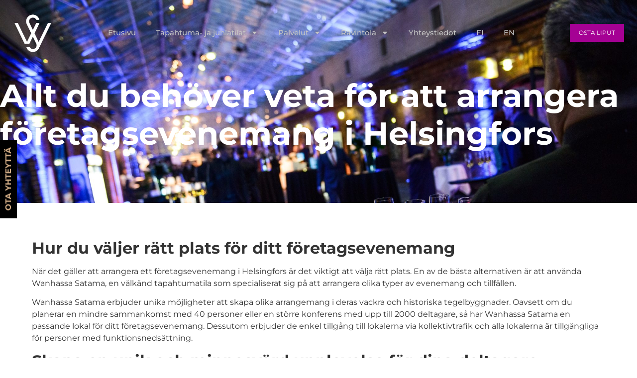

--- FILE ---
content_type: text/html; charset=UTF-8
request_url: https://www.wanhasatama.fi/allt-du-behover-veta-for-att-arrangera-foretagsevenemang-i-helsingfors/
body_size: 33554
content:
<!doctype html>
<html lang="fi">
<head>
	<meta charset="UTF-8">
	<meta name="viewport" content="width=device-width, initial-scale=1">
	<link rel="profile" href="https://gmpg.org/xfn/11">
	<meta name='robots' content='index, follow, max-image-preview:large, max-snippet:-1, max-video-preview:-1' />

<!-- Google Tag Manager for WordPress by gtm4wp.com -->
<script data-cfasync="false" data-pagespeed-no-defer>
	var gtm4wp_datalayer_name = "dataLayer";
	var dataLayer = dataLayer || [];

	const gtm4wp_scrollerscript_debugmode         = false;
	const gtm4wp_scrollerscript_callbacktime      = 100;
	const gtm4wp_scrollerscript_readerlocation    = 150;
	const gtm4wp_scrollerscript_contentelementid  = "content";
	const gtm4wp_scrollerscript_scannertime       = 60;
</script>
<!-- End Google Tag Manager for WordPress by gtm4wp.com -->
	<!-- This site is optimized with the Yoast SEO plugin v26.8 - https://yoast.com/product/yoast-seo-wordpress/ -->
	<title>Allt du behöver veta för att arrangera företagsevenemang i Helsingfors - El&auml;mysten Wanha Satama</title>
<style id="rocket-critical-css">body:after{content:url(https://www.wanhasatama.fi/wp-content/plugins/instagram-feed/img/sbi-sprite.png);display:none}.wp-block-button__link{box-sizing:border-box;display:inline-block;text-align:center;word-break:break-word}.wp-block-buttons>.wp-block-button{display:inline-block;margin:0}ul{box-sizing:border-box}:root{--wp--preset--font-size--normal:16px;--wp--preset--font-size--huge:42px}.screen-reader-text{border:0;clip:rect(1px,1px,1px,1px);clip-path:inset(50%);height:1px;margin:-1px;overflow:hidden;padding:0;position:absolute;width:1px;word-wrap:normal!important}html{line-height:1.15;-webkit-text-size-adjust:100%}*,:after,:before{box-sizing:border-box}body{margin:0;font-family:-apple-system,BlinkMacSystemFont,Segoe UI,Roboto,Helvetica Neue,Arial,Noto Sans,sans-serif,Apple Color Emoji,Segoe UI Emoji,Segoe UI Symbol,Noto Color Emoji;font-size:1rem;font-weight:400;line-height:1.5;color:#333;background-color:#fff;-webkit-font-smoothing:antialiased;-moz-osx-font-smoothing:grayscale}h1{margin-block-start:.5rem;margin-block-end:1rem;font-family:inherit;font-weight:500;line-height:1.2;color:inherit}h1{font-size:2.5rem}p{margin-block-start:0;margin-block-end:.9rem}a{background-color:transparent;text-decoration:none;color:#c36}a:not([href]):not([tabindex]){color:inherit;text-decoration:none}strong{font-weight:bolder}img{border-style:none;height:auto;max-width:100%}template{display:none}button{font-family:inherit;font-size:1rem;line-height:1.5;margin:0}button{overflow:visible}button{text-transform:none}[type=button],button{width:auto;-webkit-appearance:button}[type=button],button{display:inline-block;font-weight:400;color:#c36;text-align:center;white-space:nowrap;background-color:transparent;border:1px solid #c36;padding:.5rem 1rem;font-size:1rem;border-radius:3px}::-webkit-file-upload-button{-webkit-appearance:button;font:inherit}li,ul{margin-block-start:0;margin-block-end:0;border:0;outline:0;font-size:100%;vertical-align:baseline;background:transparent}.screen-reader-text{clip:rect(1px,1px,1px,1px);height:1px;overflow:hidden;position:absolute!important;width:1px;word-wrap:normal!important}.site-header .header-inner{margin-inline-start:auto;margin-inline-end:auto;width:100%}@media (max-width:575px){.site-header .header-inner{padding-inline-start:10px;padding-inline-end:10px}}@media (min-width:576px){.site-header .header-inner{max-width:500px}}@media (min-width:768px){.site-header .header-inner{max-width:600px}}@media (min-width:992px){.site-header .header-inner{max-width:800px}}@media (min-width:1200px){.site-header .header-inner{max-width:1140px}}.site-header+.elementor{min-height:calc(100vh - 320px)}.site-header{display:flex;flex-wrap:wrap;justify-content:space-between;padding-block-start:1rem;padding-block-end:1rem;position:relative}.site-header .site-branding{display:flex;flex-direction:column;justify-content:center;gap:.5rem}.site-header .header-inner{display:flex;flex-wrap:wrap;justify-content:space-between}.site-header .header-inner .custom-logo-link{display:block}.site-header .header-inner .site-branding .site-logo img{display:block}.site-navigation-toggle-holder{display:flex;align-items:center;padding:8px 15px}.site-navigation-toggle-holder .site-navigation-toggle{display:flex;align-items:center;justify-content:center;padding:.5rem;border:0 solid;border-radius:3px;background-color:rgba(0,0,0,.05);color:#494c4f}.site-navigation-toggle-holder .site-navigation-toggle-icon{display:block;width:1.25rem}.site-navigation-toggle-holder .site-navigation-toggle-icon:after,.site-navigation-toggle-holder .site-navigation-toggle-icon:before{content:"";background-color:currentColor;display:block;height:3px;border-radius:3px}.site-navigation-toggle-holder .site-navigation-toggle-icon:before{box-shadow:0 .35rem 0 currentColor;margin-block-end:.5rem}.site-navigation{display:flex;align-items:center}.site-navigation ul.menu,.site-navigation ul.menu ul{list-style-type:none;padding:0}.site-navigation ul.menu{display:flex;flex-wrap:wrap}.site-navigation ul.menu li{position:relative;display:flex}.site-navigation ul.menu li a{display:block;padding:8px 15px}.site-navigation ul.menu li.menu-item-has-children{padding-inline-end:15px}.site-navigation ul.menu li.menu-item-has-children:after{display:flex;content:"▾";font-size:1.5em;justify-content:center;align-items:center;color:#666;text-decoration:none}.site-navigation ul.menu li ul{background:#fff;display:none;min-width:150px;position:absolute;z-index:2;left:0;top:100%}.site-navigation ul.menu li ul li{border-block-end:#eee 1px solid}.site-navigation ul.menu li ul li:last-child{border-block-end:none}.site-navigation-dropdown{margin-block-start:10px;transform-origin:top;position:absolute;bottom:0;left:0;z-index:10000;width:100%}.site-navigation-toggle-holder:not(.elementor-active)+.site-navigation-dropdown{transform:scaleY(0);max-height:0}.site-navigation-dropdown ul{padding:0}.site-navigation-dropdown ul.menu{position:absolute;width:100%;padding:0;margin:0;background:#fff}.site-navigation-dropdown ul.menu li{display:block;width:100%;position:relative}.site-navigation-dropdown ul.menu li a{display:block;padding:20px;background:#fff;color:#55595c;box-shadow:inset 0 -1px 0 rgba(0,0,0,.1019607843)}.site-navigation-dropdown ul.menu>li li{transform-origin:top;transform:scaleY(0);max-height:0}@media (min-width:992px){.site-header.menu-dropdown-tablet:not(.menu-layout-dropdown) .site-navigation-toggle-holder{display:none!important}}@media (max-width:992px){.site-header.menu-dropdown-tablet:not(.menu-layout-dropdown) .site-navigation{display:none!important}}.elementor-screen-only,.screen-reader-text{position:absolute;top:-10000em;width:1px;height:1px;margin:-1px;padding:0;overflow:hidden;clip:rect(0,0,0,0);border:0}.elementor *,.elementor :after,.elementor :before{box-sizing:border-box}.elementor a{box-shadow:none;text-decoration:none}.elementor img{height:auto;max-width:100%;border:none;border-radius:0;box-shadow:none}.elementor iframe{max-width:100%;width:100%;margin:0;line-height:1;border:none}.elementor-element{--flex-direction:initial;--flex-wrap:initial;--justify-content:initial;--align-items:initial;--align-content:initial;--gap:initial;--flex-basis:initial;--flex-grow:initial;--flex-shrink:initial;--order:initial;--align-self:initial;flex-basis:var(--flex-basis);flex-grow:var(--flex-grow);flex-shrink:var(--flex-shrink);order:var(--order);align-self:var(--align-self)}:root{--page-title-display:block}.elementor-page-title{display:var(--page-title-display)}.elementor-section{position:relative}.elementor-section .elementor-container{display:flex;margin-right:auto;margin-left:auto;position:relative}@media (max-width:1024px){.elementor-section .elementor-container{flex-wrap:wrap}}.elementor-section.elementor-section-boxed>.elementor-container{max-width:1140px}.elementor-widget-wrap{position:relative;width:100%;flex-wrap:wrap;align-content:flex-start}.elementor:not(.elementor-bc-flex-widget) .elementor-widget-wrap{display:flex}.elementor-widget-wrap>.elementor-element{width:100%}.elementor-widget{position:relative}.elementor-widget:not(:last-child){margin-bottom:20px}.elementor-column{position:relative;min-height:1px;display:flex}.elementor-column-gap-default>.elementor-column>.elementor-element-populated{padding:10px}@media (min-width:768px){.elementor-column.elementor-col-100{width:100%}}@media (max-width:767px){.elementor-column{width:100%}}@media (prefers-reduced-motion:no-preference){html{scroll-behavior:smooth}}.elementor-heading-title{padding:0;margin:0;line-height:1}@media (max-width:767px){.elementor .elementor-hidden-mobile{display:none}}@media (min-width:768px) and (max-width:1024px){.elementor .elementor-hidden-tablet{display:none}}@media (min-width:1025px) and (max-width:99999px){.elementor .elementor-hidden-desktop{display:none}}.elementor-kit-442{--e-global-color-primary:#6EC1E4;--e-global-color-secondary:#54595F;--e-global-color-text:#7A7A7A;--e-global-color-accent:#61CE70;--e-global-color-1cfb29ea:#4054B2;--e-global-color-72950f23:#23A455;--e-global-color-5006927c:#000;--e-global-color-f34b320:#FFF;--e-global-typography-primary-font-family:"Roboto";--e-global-typography-primary-font-weight:600;--e-global-typography-secondary-font-family:"Roboto Slab";--e-global-typography-secondary-font-weight:400;--e-global-typography-text-font-family:"Roboto";--e-global-typography-text-font-weight:400;--e-global-typography-accent-font-family:"Roboto";--e-global-typography-accent-font-weight:500}.elementor-section.elementor-section-boxed>.elementor-container{max-width:1140px}.elementor-widget:not(:last-child){margin-block-end:20px}.elementor-element{--widgets-spacing:20px 20px}.site-header .site-branding{flex-direction:column;align-items:stretch}.site-header{padding-inline-end:0px;padding-inline-start:0px}@media (max-width:1024px){.elementor-section.elementor-section-boxed>.elementor-container{max-width:1024px}}@media (max-width:767px){.elementor-section.elementor-section-boxed>.elementor-container{max-width:767px}}.elementor-widget-image{text-align:center}.elementor-widget-image img{vertical-align:middle;display:inline-block}.elementor-post-navigation-borders-yes .elementor-post-navigation__separator{background-color:#d5d8dc;height:100%;margin:0 auto;width:1px}.elementor-post-navigation{display:flex;overflow:hidden}.elementor-post-navigation .post-navigation__arrow-wrapper{color:#d5d8dc}.elementor-post-navigation .post-navigation__arrow-wrapper.post-navigation__arrow-prev{font-size:30px;padding-inline-end:15px}.elementor-post-navigation .post-navigation__arrow-wrapper i{transform:translateY(-5%)}.elementor-post-navigation .elementor-post-navigation__link__prev{overflow:hidden}.elementor-post-navigation .elementor-post-navigation__link a{align-items:center;display:flex;max-width:100%}.elementor-post-navigation .post-navigation__prev--label{font-size:.8em;text-transform:uppercase}.elementor-post-navigation .post-navigation__prev--title{font-size:.7em}.elementor-post-navigation .post-navigation__prev--label,.elementor-post-navigation .post-navigation__prev--title{overflow:hidden;text-overflow:ellipsis}.elementor-post-navigation span.elementor-post-navigation__link__prev{display:flex;flex-direction:column}.elementor-post-navigation .elementor-post-navigation__link{overflow:hidden;text-overflow:ellipsis;white-space:nowrap;width:calc(50% - 1px / 2)}.elementor-post-navigation .elementor-post-navigation__separator-wrapper{text-align:center}.elementor-post-navigation .elementor-post-navigation__next{text-align:end}:root{--swiper-theme-color:#007aff}:root{--swiper-navigation-size:44px}.elementor-element{--swiper-theme-color:#000;--swiper-navigation-size:44px;--swiper-pagination-bullet-size:6px;--swiper-pagination-bullet-horizontal-gap:6px}nav ul li.menu-item ul.sub-menu:before{content:"";display:block;position:absolute;width:100%}.fa{-moz-osx-font-smoothing:grayscale;-webkit-font-smoothing:antialiased;display:inline-block;font-style:normal;font-variant:normal;text-rendering:auto;line-height:1}.fa-angle-left:before{content:"\f104"}@font-face{font-family:'Font Awesome 5 Free';font-style:normal;font-weight:900;font-display:swap;src:url(https://www.wanhasatama.fi/wp-content/plugins/elementor/assets/lib/font-awesome/webfonts/fa-solid-900.eot);src:url(https://www.wanhasatama.fi/wp-content/plugins/elementor/assets/lib/font-awesome/webfonts/fa-solid-900.eot?#iefix) format("embedded-opentype"),url(https://www.wanhasatama.fi/wp-content/plugins/elementor/assets/lib/font-awesome/webfonts/fa-solid-900.woff2) format("woff2"),url(https://www.wanhasatama.fi/wp-content/plugins/elementor/assets/lib/font-awesome/webfonts/fa-solid-900.woff) format("woff"),url(https://www.wanhasatama.fi/wp-content/plugins/elementor/assets/lib/font-awesome/webfonts/fa-solid-900.ttf) format("truetype"),url(https://www.wanhasatama.fi/wp-content/plugins/elementor/assets/lib/font-awesome/webfonts/fa-solid-900.svg#fontawesome) format("svg")}.fa{font-family:'Font Awesome 5 Free';font-weight:900}.fa{-moz-osx-font-smoothing:grayscale;-webkit-font-smoothing:antialiased;display:inline-block;font-style:normal;font-variant:normal;text-rendering:auto;line-height:1}.fa-angle-left:before{content:"\f104"}@font-face{font-family:"Font Awesome 5 Free";font-style:normal;font-weight:400;font-display:swap;src:url(https://www.wanhasatama.fi/wp-content/plugins/elementor/assets/lib/font-awesome/webfonts/fa-regular-400.eot);src:url(https://www.wanhasatama.fi/wp-content/plugins/elementor/assets/lib/font-awesome/webfonts/fa-regular-400.eot?#iefix) format("embedded-opentype"),url(https://www.wanhasatama.fi/wp-content/plugins/elementor/assets/lib/font-awesome/webfonts/fa-regular-400.woff2) format("woff2"),url(https://www.wanhasatama.fi/wp-content/plugins/elementor/assets/lib/font-awesome/webfonts/fa-regular-400.woff) format("woff"),url(https://www.wanhasatama.fi/wp-content/plugins/elementor/assets/lib/font-awesome/webfonts/fa-regular-400.ttf) format("truetype"),url(https://www.wanhasatama.fi/wp-content/plugins/elementor/assets/lib/font-awesome/webfonts/fa-regular-400.svg#fontawesome) format("svg")}@font-face{font-family:"Font Awesome 5 Free";font-style:normal;font-weight:900;font-display:swap;src:url(https://www.wanhasatama.fi/wp-content/plugins/elementor/assets/lib/font-awesome/webfonts/fa-solid-900.eot);src:url(https://www.wanhasatama.fi/wp-content/plugins/elementor/assets/lib/font-awesome/webfonts/fa-solid-900.eot?#iefix) format("embedded-opentype"),url(https://www.wanhasatama.fi/wp-content/plugins/elementor/assets/lib/font-awesome/webfonts/fa-solid-900.woff2) format("woff2"),url(https://www.wanhasatama.fi/wp-content/plugins/elementor/assets/lib/font-awesome/webfonts/fa-solid-900.woff) format("woff"),url(https://www.wanhasatama.fi/wp-content/plugins/elementor/assets/lib/font-awesome/webfonts/fa-solid-900.ttf) format("truetype"),url(https://www.wanhasatama.fi/wp-content/plugins/elementor/assets/lib/font-awesome/webfonts/fa-solid-900.svg#fontawesome) format("svg")}.fa{font-family:"Font Awesome 5 Free"}.fa{font-weight:900}.elementor-626 .elementor-element.elementor-element-dcda1b1:not(.elementor-motion-effects-element-type-background){background-color:#000000}.elementor-626 .elementor-element.elementor-element-be653ea{text-align:left}.elementor-626 .elementor-element.elementor-element-be653ea .elementor-heading-title{color:#FFFFFF;font-size:40px}.elementor-626 .elementor-element.elementor-element-3880a01{text-align:left}.elementor-626 .elementor-element.elementor-element-7397d7b9{text-align:left;color:#FFFFFF;font-family:"Montserrat",Sans-serif;font-size:16px;font-weight:500;line-height:1.5em;letter-spacing:0px}.elementor-626 .elementor-element.elementor-element-24b7fc4 span.post-navigation__prev--label{color:#FFFFFF}.elementor-626 .elementor-element.elementor-element-24b7fc4 span.post-navigation__prev--title{color:#FFFFFF}.elementor-626 .elementor-element.elementor-element-24b7fc4 .post-navigation__arrow-wrapper{color:#FFFFFF}@media (max-width:767px){.elementor-626 .elementor-element.elementor-element-7397d7b9{font-size:16px}}.elementor-626 .elementor-element.elementor-element-7397d7b9 a{color:inherit;font-weight:bold}</style>
	<meta name="description" content="Allt du behöver veta för att arrangera företagsevenemang i Helsingfors. Läs mer om Wanha Satama, den ledande tapahtumatilan i Helsingfors och dess unika evenemangstjänster för företagsevenemang. Upptäck fördelarna med att använda Wanha Satama för ditt nästa evenemang." />
	<link rel="canonical" href="https://www.wanhasatama.fi/allt-du-behover-veta-for-att-arrangera-foretagsevenemang-i-helsingfors/" />
	<meta property="og:locale" content="fi_FI" />
	<meta property="og:type" content="article" />
	<meta property="og:title" content="Allt du behöver veta för att arrangera företagsevenemang i Helsingfors - El&auml;mysten Wanha Satama" />
	<meta property="og:description" content="Allt du behöver veta för att arrangera företagsevenemang i Helsingfors. Läs mer om Wanha Satama, den ledande tapahtumatilan i Helsingfors och dess unika evenemangstjänster för företagsevenemang. Upptäck fördelarna med att använda Wanha Satama för ditt nästa evenemang." />
	<meta property="og:url" content="https://www.wanhasatama.fi/allt-du-behover-veta-for-att-arrangera-foretagsevenemang-i-helsingfors/" />
	<meta property="og:site_name" content="El&auml;mysten Wanha Satama" />
	<meta property="article:published_time" content="2023-10-21T19:24:35+00:00" />
	<meta property="article:modified_time" content="2024-06-11T15:40:53+00:00" />
	<meta property="og:image" content="https://www.wanhasatama.fi/wp-content/uploads/2021/11/käytävä3.jpg" />
	<meta property="og:image:width" content="2048" />
	<meta property="og:image:height" content="1365" />
	<meta property="og:image:type" content="image/jpeg" />
	<meta name="author" content="Wanha Satama" />
	<meta name="twitter:card" content="summary_large_image" />
	<meta name="twitter:label1" content="Kirjoittanut" />
	<meta name="twitter:data1" content="Wanha Satama" />
	<meta name="twitter:label2" content="Arvioitu lukuaika" />
	<meta name="twitter:data2" content="2 minuuttia" />
	<script type="application/ld+json" class="yoast-schema-graph">{"@context":"https://schema.org","@graph":[{"@type":"Article","@id":"https://www.wanhasatama.fi/allt-du-behover-veta-for-att-arrangera-foretagsevenemang-i-helsingfors/#article","isPartOf":{"@id":"https://www.wanhasatama.fi/allt-du-behover-veta-for-att-arrangera-foretagsevenemang-i-helsingfors/"},"author":{"name":"Wanha Satama","@id":"https://www.wanhasatama.fi/#/schema/person/a2edda2031a87aea76d0348dbb3cb075"},"headline":"Allt du behöver veta för att arrangera företagsevenemang i Helsingfors","datePublished":"2023-10-21T19:24:35+00:00","dateModified":"2024-06-11T15:40:53+00:00","mainEntityOfPage":{"@id":"https://www.wanhasatama.fi/allt-du-behover-veta-for-att-arrangera-foretagsevenemang-i-helsingfors/"},"wordCount":457,"publisher":{"@id":"https://www.wanhasatama.fi/#organization"},"image":{"@id":"https://www.wanhasatama.fi/allt-du-behover-veta-for-att-arrangera-foretagsevenemang-i-helsingfors/#primaryimage"},"thumbnailUrl":"https://www.wanhasatama.fi/wp-content/uploads/2021/11/käytävä3.jpg","articleSection":["Ruotsi"],"inLanguage":"fi"},{"@type":"WebPage","@id":"https://www.wanhasatama.fi/allt-du-behover-veta-for-att-arrangera-foretagsevenemang-i-helsingfors/","url":"https://www.wanhasatama.fi/allt-du-behover-veta-for-att-arrangera-foretagsevenemang-i-helsingfors/","name":"Allt du behöver veta för att arrangera företagsevenemang i Helsingfors - El&auml;mysten Wanha Satama","isPartOf":{"@id":"https://www.wanhasatama.fi/#website"},"primaryImageOfPage":{"@id":"https://www.wanhasatama.fi/allt-du-behover-veta-for-att-arrangera-foretagsevenemang-i-helsingfors/#primaryimage"},"image":{"@id":"https://www.wanhasatama.fi/allt-du-behover-veta-for-att-arrangera-foretagsevenemang-i-helsingfors/#primaryimage"},"thumbnailUrl":"https://www.wanhasatama.fi/wp-content/uploads/2021/11/käytävä3.jpg","datePublished":"2023-10-21T19:24:35+00:00","dateModified":"2024-06-11T15:40:53+00:00","description":"Allt du behöver veta för att arrangera företagsevenemang i Helsingfors. Läs mer om Wanha Satama, den ledande tapahtumatilan i Helsingfors och dess unika evenemangstjänster för företagsevenemang. Upptäck fördelarna med att använda Wanha Satama för ditt nästa evenemang.","breadcrumb":{"@id":"https://www.wanhasatama.fi/allt-du-behover-veta-for-att-arrangera-foretagsevenemang-i-helsingfors/#breadcrumb"},"inLanguage":"fi","potentialAction":[{"@type":"ReadAction","target":["https://www.wanhasatama.fi/allt-du-behover-veta-for-att-arrangera-foretagsevenemang-i-helsingfors/"]}]},{"@type":"ImageObject","inLanguage":"fi","@id":"https://www.wanhasatama.fi/allt-du-behover-veta-for-att-arrangera-foretagsevenemang-i-helsingfors/#primaryimage","url":"https://www.wanhasatama.fi/wp-content/uploads/2021/11/käytävä3.jpg","contentUrl":"https://www.wanhasatama.fi/wp-content/uploads/2021/11/käytävä3.jpg","width":2048,"height":1365},{"@type":"BreadcrumbList","@id":"https://www.wanhasatama.fi/allt-du-behover-veta-for-att-arrangera-foretagsevenemang-i-helsingfors/#breadcrumb","itemListElement":[{"@type":"ListItem","position":1,"name":"Home","item":"https://www.wanhasatama.fi/"},{"@type":"ListItem","position":2,"name":"Allt du behöver veta för att arrangera företagsevenemang i Helsingfors"}]},{"@type":"WebSite","@id":"https://www.wanhasatama.fi/#website","url":"https://www.wanhasatama.fi/","name":"El&auml;mysten Wanha Satama","description":"","publisher":{"@id":"https://www.wanhasatama.fi/#organization"},"potentialAction":[{"@type":"SearchAction","target":{"@type":"EntryPoint","urlTemplate":"https://www.wanhasatama.fi/?s={search_term_string}"},"query-input":{"@type":"PropertyValueSpecification","valueRequired":true,"valueName":"search_term_string"}}],"inLanguage":"fi"},{"@type":"Organization","@id":"https://www.wanhasatama.fi/#organization","name":"El&auml;mysten Wanha Satama","url":"https://www.wanhasatama.fi/","logo":{"@type":"ImageObject","inLanguage":"fi","@id":"https://www.wanhasatama.fi/#/schema/logo/image/","url":"https://www.wanhasatama.fi/wp-content/uploads/2021/08/logo200x200.png","contentUrl":"https://www.wanhasatama.fi/wp-content/uploads/2021/08/logo200x200.png","width":200,"height":200,"caption":"El&auml;mysten Wanha Satama"},"image":{"@id":"https://www.wanhasatama.fi/#/schema/logo/image/"}},{"@type":"Person","@id":"https://www.wanhasatama.fi/#/schema/person/a2edda2031a87aea76d0348dbb3cb075","name":"Wanha Satama","image":{"@type":"ImageObject","inLanguage":"fi","@id":"https://www.wanhasatama.fi/#/schema/person/image/","url":"https://secure.gravatar.com/avatar/5dcc903dccdb03db620aec9f5632c78272169879afba62ba100fe087abe18915?s=96&d=mm&r=g","contentUrl":"https://secure.gravatar.com/avatar/5dcc903dccdb03db620aec9f5632c78272169879afba62ba100fe087abe18915?s=96&d=mm&r=g","caption":"Wanha Satama"},"url":"https://www.wanhasatama.fi/author/mikael/"}]}</script>
	<!-- / Yoast SEO plugin. -->



<link rel="alternate" type="application/rss+xml" title="El&auml;mysten Wanha Satama &raquo; syöte" href="https://www.wanhasatama.fi/feed/" />
<link rel="alternate" type="application/rss+xml" title="El&auml;mysten Wanha Satama &raquo; kommenttien syöte" href="https://www.wanhasatama.fi/comments/feed/" />
<link rel="alternate" title="oEmbed (JSON)" type="application/json+oembed" href="https://www.wanhasatama.fi/wp-json/oembed/1.0/embed?url=https%3A%2F%2Fwww.wanhasatama.fi%2Fallt-du-behover-veta-for-att-arrangera-foretagsevenemang-i-helsingfors%2F" />
<link rel="alternate" title="oEmbed (XML)" type="text/xml+oembed" href="https://www.wanhasatama.fi/wp-json/oembed/1.0/embed?url=https%3A%2F%2Fwww.wanhasatama.fi%2Fallt-du-behover-veta-for-att-arrangera-foretagsevenemang-i-helsingfors%2F&#038;format=xml" />
<style id='wp-img-auto-sizes-contain-inline-css'>
img:is([sizes=auto i],[sizes^="auto," i]){contain-intrinsic-size:3000px 1500px}
/*# sourceURL=wp-img-auto-sizes-contain-inline-css */
</style>
<link rel='preload'  href='https://www.wanhasatama.fi/wp-content/plugins/instagram-feed/css/sbi-styles.min.css?ver=6.10.0' data-rocket-async="style" as="style" onload="this.onload=null;this.rel='stylesheet'" onerror="this.removeAttribute('data-rocket-async')"  media='all' />
<style id='wp-emoji-styles-inline-css'>

	img.wp-smiley, img.emoji {
		display: inline !important;
		border: none !important;
		box-shadow: none !important;
		height: 1em !important;
		width: 1em !important;
		margin: 0 0.07em !important;
		vertical-align: -0.1em !important;
		background: none !important;
		padding: 0 !important;
	}
/*# sourceURL=wp-emoji-styles-inline-css */
</style>
<link rel='preload'  href='https://www.wanhasatama.fi/wp-includes/css/dist/block-library/style.min.css?ver=6.9' data-rocket-async="style" as="style" onload="this.onload=null;this.rel='stylesheet'" onerror="this.removeAttribute('data-rocket-async')"  media='all' />
<style id='global-styles-inline-css'>
:root{--wp--preset--aspect-ratio--square: 1;--wp--preset--aspect-ratio--4-3: 4/3;--wp--preset--aspect-ratio--3-4: 3/4;--wp--preset--aspect-ratio--3-2: 3/2;--wp--preset--aspect-ratio--2-3: 2/3;--wp--preset--aspect-ratio--16-9: 16/9;--wp--preset--aspect-ratio--9-16: 9/16;--wp--preset--color--black: #000000;--wp--preset--color--cyan-bluish-gray: #abb8c3;--wp--preset--color--white: #ffffff;--wp--preset--color--pale-pink: #f78da7;--wp--preset--color--vivid-red: #cf2e2e;--wp--preset--color--luminous-vivid-orange: #ff6900;--wp--preset--color--luminous-vivid-amber: #fcb900;--wp--preset--color--light-green-cyan: #7bdcb5;--wp--preset--color--vivid-green-cyan: #00d084;--wp--preset--color--pale-cyan-blue: #8ed1fc;--wp--preset--color--vivid-cyan-blue: #0693e3;--wp--preset--color--vivid-purple: #9b51e0;--wp--preset--gradient--vivid-cyan-blue-to-vivid-purple: linear-gradient(135deg,rgb(6,147,227) 0%,rgb(155,81,224) 100%);--wp--preset--gradient--light-green-cyan-to-vivid-green-cyan: linear-gradient(135deg,rgb(122,220,180) 0%,rgb(0,208,130) 100%);--wp--preset--gradient--luminous-vivid-amber-to-luminous-vivid-orange: linear-gradient(135deg,rgb(252,185,0) 0%,rgb(255,105,0) 100%);--wp--preset--gradient--luminous-vivid-orange-to-vivid-red: linear-gradient(135deg,rgb(255,105,0) 0%,rgb(207,46,46) 100%);--wp--preset--gradient--very-light-gray-to-cyan-bluish-gray: linear-gradient(135deg,rgb(238,238,238) 0%,rgb(169,184,195) 100%);--wp--preset--gradient--cool-to-warm-spectrum: linear-gradient(135deg,rgb(74,234,220) 0%,rgb(151,120,209) 20%,rgb(207,42,186) 40%,rgb(238,44,130) 60%,rgb(251,105,98) 80%,rgb(254,248,76) 100%);--wp--preset--gradient--blush-light-purple: linear-gradient(135deg,rgb(255,206,236) 0%,rgb(152,150,240) 100%);--wp--preset--gradient--blush-bordeaux: linear-gradient(135deg,rgb(254,205,165) 0%,rgb(254,45,45) 50%,rgb(107,0,62) 100%);--wp--preset--gradient--luminous-dusk: linear-gradient(135deg,rgb(255,203,112) 0%,rgb(199,81,192) 50%,rgb(65,88,208) 100%);--wp--preset--gradient--pale-ocean: linear-gradient(135deg,rgb(255,245,203) 0%,rgb(182,227,212) 50%,rgb(51,167,181) 100%);--wp--preset--gradient--electric-grass: linear-gradient(135deg,rgb(202,248,128) 0%,rgb(113,206,126) 100%);--wp--preset--gradient--midnight: linear-gradient(135deg,rgb(2,3,129) 0%,rgb(40,116,252) 100%);--wp--preset--font-size--small: 13px;--wp--preset--font-size--medium: 20px;--wp--preset--font-size--large: 36px;--wp--preset--font-size--x-large: 42px;--wp--preset--spacing--20: 0.44rem;--wp--preset--spacing--30: 0.67rem;--wp--preset--spacing--40: 1rem;--wp--preset--spacing--50: 1.5rem;--wp--preset--spacing--60: 2.25rem;--wp--preset--spacing--70: 3.38rem;--wp--preset--spacing--80: 5.06rem;--wp--preset--shadow--natural: 6px 6px 9px rgba(0, 0, 0, 0.2);--wp--preset--shadow--deep: 12px 12px 50px rgba(0, 0, 0, 0.4);--wp--preset--shadow--sharp: 6px 6px 0px rgba(0, 0, 0, 0.2);--wp--preset--shadow--outlined: 6px 6px 0px -3px rgb(255, 255, 255), 6px 6px rgb(0, 0, 0);--wp--preset--shadow--crisp: 6px 6px 0px rgb(0, 0, 0);}:root { --wp--style--global--content-size: 800px;--wp--style--global--wide-size: 1200px; }:where(body) { margin: 0; }.wp-site-blocks > .alignleft { float: left; margin-right: 2em; }.wp-site-blocks > .alignright { float: right; margin-left: 2em; }.wp-site-blocks > .aligncenter { justify-content: center; margin-left: auto; margin-right: auto; }:where(.wp-site-blocks) > * { margin-block-start: 24px; margin-block-end: 0; }:where(.wp-site-blocks) > :first-child { margin-block-start: 0; }:where(.wp-site-blocks) > :last-child { margin-block-end: 0; }:root { --wp--style--block-gap: 24px; }:root :where(.is-layout-flow) > :first-child{margin-block-start: 0;}:root :where(.is-layout-flow) > :last-child{margin-block-end: 0;}:root :where(.is-layout-flow) > *{margin-block-start: 24px;margin-block-end: 0;}:root :where(.is-layout-constrained) > :first-child{margin-block-start: 0;}:root :where(.is-layout-constrained) > :last-child{margin-block-end: 0;}:root :where(.is-layout-constrained) > *{margin-block-start: 24px;margin-block-end: 0;}:root :where(.is-layout-flex){gap: 24px;}:root :where(.is-layout-grid){gap: 24px;}.is-layout-flow > .alignleft{float: left;margin-inline-start: 0;margin-inline-end: 2em;}.is-layout-flow > .alignright{float: right;margin-inline-start: 2em;margin-inline-end: 0;}.is-layout-flow > .aligncenter{margin-left: auto !important;margin-right: auto !important;}.is-layout-constrained > .alignleft{float: left;margin-inline-start: 0;margin-inline-end: 2em;}.is-layout-constrained > .alignright{float: right;margin-inline-start: 2em;margin-inline-end: 0;}.is-layout-constrained > .aligncenter{margin-left: auto !important;margin-right: auto !important;}.is-layout-constrained > :where(:not(.alignleft):not(.alignright):not(.alignfull)){max-width: var(--wp--style--global--content-size);margin-left: auto !important;margin-right: auto !important;}.is-layout-constrained > .alignwide{max-width: var(--wp--style--global--wide-size);}body .is-layout-flex{display: flex;}.is-layout-flex{flex-wrap: wrap;align-items: center;}.is-layout-flex > :is(*, div){margin: 0;}body .is-layout-grid{display: grid;}.is-layout-grid > :is(*, div){margin: 0;}body{padding-top: 0px;padding-right: 0px;padding-bottom: 0px;padding-left: 0px;}a:where(:not(.wp-element-button)){text-decoration: underline;}:root :where(.wp-element-button, .wp-block-button__link){background-color: #32373c;border-width: 0;color: #fff;font-family: inherit;font-size: inherit;font-style: inherit;font-weight: inherit;letter-spacing: inherit;line-height: inherit;padding-top: calc(0.667em + 2px);padding-right: calc(1.333em + 2px);padding-bottom: calc(0.667em + 2px);padding-left: calc(1.333em + 2px);text-decoration: none;text-transform: inherit;}.has-black-color{color: var(--wp--preset--color--black) !important;}.has-cyan-bluish-gray-color{color: var(--wp--preset--color--cyan-bluish-gray) !important;}.has-white-color{color: var(--wp--preset--color--white) !important;}.has-pale-pink-color{color: var(--wp--preset--color--pale-pink) !important;}.has-vivid-red-color{color: var(--wp--preset--color--vivid-red) !important;}.has-luminous-vivid-orange-color{color: var(--wp--preset--color--luminous-vivid-orange) !important;}.has-luminous-vivid-amber-color{color: var(--wp--preset--color--luminous-vivid-amber) !important;}.has-light-green-cyan-color{color: var(--wp--preset--color--light-green-cyan) !important;}.has-vivid-green-cyan-color{color: var(--wp--preset--color--vivid-green-cyan) !important;}.has-pale-cyan-blue-color{color: var(--wp--preset--color--pale-cyan-blue) !important;}.has-vivid-cyan-blue-color{color: var(--wp--preset--color--vivid-cyan-blue) !important;}.has-vivid-purple-color{color: var(--wp--preset--color--vivid-purple) !important;}.has-black-background-color{background-color: var(--wp--preset--color--black) !important;}.has-cyan-bluish-gray-background-color{background-color: var(--wp--preset--color--cyan-bluish-gray) !important;}.has-white-background-color{background-color: var(--wp--preset--color--white) !important;}.has-pale-pink-background-color{background-color: var(--wp--preset--color--pale-pink) !important;}.has-vivid-red-background-color{background-color: var(--wp--preset--color--vivid-red) !important;}.has-luminous-vivid-orange-background-color{background-color: var(--wp--preset--color--luminous-vivid-orange) !important;}.has-luminous-vivid-amber-background-color{background-color: var(--wp--preset--color--luminous-vivid-amber) !important;}.has-light-green-cyan-background-color{background-color: var(--wp--preset--color--light-green-cyan) !important;}.has-vivid-green-cyan-background-color{background-color: var(--wp--preset--color--vivid-green-cyan) !important;}.has-pale-cyan-blue-background-color{background-color: var(--wp--preset--color--pale-cyan-blue) !important;}.has-vivid-cyan-blue-background-color{background-color: var(--wp--preset--color--vivid-cyan-blue) !important;}.has-vivid-purple-background-color{background-color: var(--wp--preset--color--vivid-purple) !important;}.has-black-border-color{border-color: var(--wp--preset--color--black) !important;}.has-cyan-bluish-gray-border-color{border-color: var(--wp--preset--color--cyan-bluish-gray) !important;}.has-white-border-color{border-color: var(--wp--preset--color--white) !important;}.has-pale-pink-border-color{border-color: var(--wp--preset--color--pale-pink) !important;}.has-vivid-red-border-color{border-color: var(--wp--preset--color--vivid-red) !important;}.has-luminous-vivid-orange-border-color{border-color: var(--wp--preset--color--luminous-vivid-orange) !important;}.has-luminous-vivid-amber-border-color{border-color: var(--wp--preset--color--luminous-vivid-amber) !important;}.has-light-green-cyan-border-color{border-color: var(--wp--preset--color--light-green-cyan) !important;}.has-vivid-green-cyan-border-color{border-color: var(--wp--preset--color--vivid-green-cyan) !important;}.has-pale-cyan-blue-border-color{border-color: var(--wp--preset--color--pale-cyan-blue) !important;}.has-vivid-cyan-blue-border-color{border-color: var(--wp--preset--color--vivid-cyan-blue) !important;}.has-vivid-purple-border-color{border-color: var(--wp--preset--color--vivid-purple) !important;}.has-vivid-cyan-blue-to-vivid-purple-gradient-background{background: var(--wp--preset--gradient--vivid-cyan-blue-to-vivid-purple) !important;}.has-light-green-cyan-to-vivid-green-cyan-gradient-background{background: var(--wp--preset--gradient--light-green-cyan-to-vivid-green-cyan) !important;}.has-luminous-vivid-amber-to-luminous-vivid-orange-gradient-background{background: var(--wp--preset--gradient--luminous-vivid-amber-to-luminous-vivid-orange) !important;}.has-luminous-vivid-orange-to-vivid-red-gradient-background{background: var(--wp--preset--gradient--luminous-vivid-orange-to-vivid-red) !important;}.has-very-light-gray-to-cyan-bluish-gray-gradient-background{background: var(--wp--preset--gradient--very-light-gray-to-cyan-bluish-gray) !important;}.has-cool-to-warm-spectrum-gradient-background{background: var(--wp--preset--gradient--cool-to-warm-spectrum) !important;}.has-blush-light-purple-gradient-background{background: var(--wp--preset--gradient--blush-light-purple) !important;}.has-blush-bordeaux-gradient-background{background: var(--wp--preset--gradient--blush-bordeaux) !important;}.has-luminous-dusk-gradient-background{background: var(--wp--preset--gradient--luminous-dusk) !important;}.has-pale-ocean-gradient-background{background: var(--wp--preset--gradient--pale-ocean) !important;}.has-electric-grass-gradient-background{background: var(--wp--preset--gradient--electric-grass) !important;}.has-midnight-gradient-background{background: var(--wp--preset--gradient--midnight) !important;}.has-small-font-size{font-size: var(--wp--preset--font-size--small) !important;}.has-medium-font-size{font-size: var(--wp--preset--font-size--medium) !important;}.has-large-font-size{font-size: var(--wp--preset--font-size--large) !important;}.has-x-large-font-size{font-size: var(--wp--preset--font-size--x-large) !important;}
:root :where(.wp-block-pullquote){font-size: 1.5em;line-height: 1.6;}
/*# sourceURL=global-styles-inline-css */
</style>
<link rel='preload'  href='https://www.wanhasatama.fi/wp-content/plugins/seoai-client/assets/css/front.min.css?ver=2.21.27' data-rocket-async="style" as="style" onload="this.onload=null;this.rel='stylesheet'" onerror="this.removeAttribute('data-rocket-async')"  media='all' />
<style id='seoaic_front_main_css-inline-css'>

            .seoaic-multistep-form {
                border-radius: 0px !important;
                border: 0px solid #000 !important;
            }

            .seoaic-multistep-form .seoaic-ms-chat-header {
                background: #000;
                color: #fff;
            }

            .seoaic-multistep-form .seoaic-ms-steps-wrapper {
                background-color: #fff !important;
            }

            div.seoaic-multistep-form .seoaic-ms-step-question {
                background: #fff;
                color: #100717;
                font-size: 13px;
                border-radius: 0px;
                border: 0px solid #000 !important;
            }

            .seoaic-multistep-form .seoaic-ms-text-message-wrapper {
                background: #fff;
                color: #100717;
                font-size: 13px ;
                border-radius: 0px;
                border: 0px solid #000;
            }
            .seoaic-multistep-form .seoaic-ms-multi-items-wrapper label {
                background: #fff;
                color: #100717;
                font-size: 13px;
                border-radius: 0px;
                border: 0px solid #000;
            }

            .seoaic-multistep-form .seoaic-ms-textarea-content textarea {
                border-radius: 0px;
                outline: 1px solid #fff;
            }

            .seoaic-multistep-form .seoaic-ms-contact-fields-wrapper {
                background: #fff;
                border-radius: 0px;
                border: 0px solid #000;
            }

            .seoaic-multistep-form .seoaic-ms-contact-field {
                border-radius: 0px;
                outline: 1px solid #fff;
                font-size: 13px;
            }

            .seoaic-multistep-form .seoaic-ms-contact-field-content label {
                color: #100717;
                font-size: 13px;
            }

            .seoaic-multistep-form .seoaic-ms-buttons-wrapper button {
                background: #fff !important;
                color: #100717 !important;
                font-size: 13px !important;
                border-radius: 0px !important;
                border: 0px solid #000 !important;
            }

            .seoaic-multistep-form .seoaic-ms-answer-item {
                background: #fff;
                color: #100717;
                font-size: 13px;
                border-radius: 0px;
                border: 0px solid #000;
            }

            .seoaic-multistep-form .seoaic-ms-bot-icon.show {
                background-color: #000;
                background-size: 100% 100%;
                background-position: center center;
                background-repeat: no-repeat;
                border-radius: 0px;
                border: 0px solid #000;
                width: 46px;
                height: 46px;
                left: 0;
                box-sizing: content-box;
            }

            .seoaic-multistep-form .seoaic-multistep-progress {
                height: 5px;
                background-color: #000;
            }

            .seoaic-ms-open,
            .seoaic-ms-closed-msg {
                background-color: #000;
                color: #fff;
            }

            .seoaic-ms-closed-msg-close-icon {
                color: #fff;
            }

            .seoaic-ms-clised-msg-connector {
                background-color: #000;
            }
        


            .seoaic-ia-buttons-content button {
                background: #fff;
                color: #100717;
                font-size: 13px;
                border-radius: 0px;
                border: 0px solid #000;
            }

            .seoaic-ia-multi-items-wrapper label {
                background: #fff;
                color: #100717;
                font-size: 13px;
                border-radius: 0px;
                border: 0px solid #000;
            }

            .seoaic-ia-textarea-content textarea {
                border-radius: 0px;
                outline: 1px solid #fff;
            }

        
/*# sourceURL=seoaic_front_main_css-inline-css */
</style>
<link rel='preload'  href='https://www.wanhasatama.fi/wp-includes/css/dashicons.min.css?ver=6.9' data-rocket-async="style" as="style" onload="this.onload=null;this.rel='stylesheet'" onerror="this.removeAttribute('data-rocket-async')"  media='all' />
<link rel='preload'  href='https://www.wanhasatama.fi/wp-content/plugins/translatepress-multilingual/assets/css/trp-language-switcher.css?ver=3.0.7' data-rocket-async="style" as="style" onload="this.onload=null;this.rel='stylesheet'" onerror="this.removeAttribute('data-rocket-async')"  media='all' />
<link rel='preload'  href='https://www.wanhasatama.fi/wp-content/themes/hello-elementor/assets/css/reset.css?ver=3.4.6' data-rocket-async="style" as="style" onload="this.onload=null;this.rel='stylesheet'" onerror="this.removeAttribute('data-rocket-async')"  media='all' />
<link rel='preload'  href='https://www.wanhasatama.fi/wp-content/themes/hello-elementor/assets/css/theme.css?ver=3.4.6' data-rocket-async="style" as="style" onload="this.onload=null;this.rel='stylesheet'" onerror="this.removeAttribute('data-rocket-async')"  media='all' />
<link rel='preload'  href='https://www.wanhasatama.fi/wp-content/themes/hello-elementor/assets/css/header-footer.css?ver=3.4.6' data-rocket-async="style" as="style" onload="this.onload=null;this.rel='stylesheet'" onerror="this.removeAttribute('data-rocket-async')"  media='all' />
<link rel='preload'  href='https://www.wanhasatama.fi/wp-content/plugins/elementor/assets/css/frontend.min.css?ver=3.34.2' data-rocket-async="style" as="style" onload="this.onload=null;this.rel='stylesheet'" onerror="this.removeAttribute('data-rocket-async')"  media='all' />
<link rel='preload'  href='https://www.wanhasatama.fi/wp-content/uploads/elementor/css/post-442.css?ver=1769154566' data-rocket-async="style" as="style" onload="this.onload=null;this.rel='stylesheet'" onerror="this.removeAttribute('data-rocket-async')"  media='all' />
<link rel='preload'  href='https://www.wanhasatama.fi/wp-content/plugins/elementor/assets/css/widget-image.min.css?ver=3.34.2' data-rocket-async="style" as="style" onload="this.onload=null;this.rel='stylesheet'" onerror="this.removeAttribute('data-rocket-async')"  media='all' />
<link rel='preload'  href='https://www.wanhasatama.fi/wp-content/plugins/elementor-pro/assets/css/widget-nav-menu.min.css?ver=3.33.2' data-rocket-async="style" as="style" onload="this.onload=null;this.rel='stylesheet'" onerror="this.removeAttribute('data-rocket-async')"  media='all' />
<link rel='preload'  href='https://www.wanhasatama.fi/wp-content/plugins/elementor/assets/css/widget-social-icons.min.css?ver=3.34.2' data-rocket-async="style" as="style" onload="this.onload=null;this.rel='stylesheet'" onerror="this.removeAttribute('data-rocket-async')"  media='all' />
<link rel='preload'  href='https://www.wanhasatama.fi/wp-content/plugins/elementor/assets/css/conditionals/apple-webkit.min.css?ver=3.34.2' data-rocket-async="style" as="style" onload="this.onload=null;this.rel='stylesheet'" onerror="this.removeAttribute('data-rocket-async')"  media='all' />
<link rel='preload'  href='https://www.wanhasatama.fi/wp-content/plugins/elementor/assets/css/widget-heading.min.css?ver=3.34.2' data-rocket-async="style" as="style" onload="this.onload=null;this.rel='stylesheet'" onerror="this.removeAttribute('data-rocket-async')"  media='all' />
<link rel='preload'  href='https://www.wanhasatama.fi/wp-content/plugins/elementor-pro/assets/css/conditionals/popup.min.css?ver=3.33.2' data-rocket-async="style" as="style" onload="this.onload=null;this.rel='stylesheet'" onerror="this.removeAttribute('data-rocket-async')"  media='all' />
<link rel='preload'  href='https://www.wanhasatama.fi/wp-content/plugins/ultimate-elementor/assets/min-css/uael-frontend.min.css?ver=1.42.3' data-rocket-async="style" as="style" onload="this.onload=null;this.rel='stylesheet'" onerror="this.removeAttribute('data-rocket-async')"  media='all' />
<link rel='preload'  href='https://www.wanhasatama.fi/wp-content/plugins/wpforms/assets/css/frontend/modern/wpforms-full.min.css?ver=1.9.8.7' data-rocket-async="style" as="style" onload="this.onload=null;this.rel='stylesheet'" onerror="this.removeAttribute('data-rocket-async')"  media='all' />
<style id='wpforms-modern-full-inline-css'>
:root {
				--wpforms-field-border-radius: 3px;
--wpforms-field-border-style: solid;
--wpforms-field-border-size: 1px;
--wpforms-field-background-color: #ffffff;
--wpforms-field-border-color: rgba( 0, 0, 0, 0.25 );
--wpforms-field-border-color-spare: rgba( 0, 0, 0, 0.25 );
--wpforms-field-text-color: rgba( 0, 0, 0, 0.7 );
--wpforms-field-menu-color: #ffffff;
--wpforms-label-color: rgba( 0, 0, 0, 0.85 );
--wpforms-label-sublabel-color: rgba( 0, 0, 0, 0.55 );
--wpforms-label-error-color: #d63637;
--wpforms-button-border-radius: 3px;
--wpforms-button-border-style: none;
--wpforms-button-border-size: 1px;
--wpforms-button-background-color: #066aab;
--wpforms-button-border-color: #066aab;
--wpforms-button-text-color: #ffffff;
--wpforms-page-break-color: #066aab;
--wpforms-background-image: none;
--wpforms-background-position: center center;
--wpforms-background-repeat: no-repeat;
--wpforms-background-size: cover;
--wpforms-background-width: 100px;
--wpforms-background-height: 100px;
--wpforms-background-color: rgba( 0, 0, 0, 0 );
--wpforms-background-url: none;
--wpforms-container-padding: 0px;
--wpforms-container-border-style: none;
--wpforms-container-border-width: 1px;
--wpforms-container-border-color: #000000;
--wpforms-container-border-radius: 3px;
--wpforms-field-size-input-height: 43px;
--wpforms-field-size-input-spacing: 15px;
--wpforms-field-size-font-size: 16px;
--wpforms-field-size-line-height: 19px;
--wpforms-field-size-padding-h: 14px;
--wpforms-field-size-checkbox-size: 16px;
--wpforms-field-size-sublabel-spacing: 5px;
--wpforms-field-size-icon-size: 1;
--wpforms-label-size-font-size: 16px;
--wpforms-label-size-line-height: 19px;
--wpforms-label-size-sublabel-font-size: 14px;
--wpforms-label-size-sublabel-line-height: 17px;
--wpforms-button-size-font-size: 17px;
--wpforms-button-size-height: 41px;
--wpforms-button-size-padding-h: 15px;
--wpforms-button-size-margin-top: 10px;
--wpforms-container-shadow-size-box-shadow: none;
			}
/*# sourceURL=wpforms-modern-full-inline-css */
</style>
<link rel='preload'  href='https://www.wanhasatama.fi/wp-content/plugins/wpforms/assets/pro/css/frontend/modern/wpforms-full.min.css?ver=1.9.8.7' data-rocket-async="style" as="style" onload="this.onload=null;this.rel='stylesheet'" onerror="this.removeAttribute('data-rocket-async')"  media='all' />
<link rel='preload'  href='https://www.wanhasatama.fi/wp-content/plugins/elementor/assets/css/widget-social-icons.min.css?ver=3.24.0' data-rocket-async="style" as="style" onload="this.onload=null;this.rel='stylesheet'" onerror="this.removeAttribute('data-rocket-async')"  media='all' />
<link rel='preload'  href='https://www.wanhasatama.fi/wp-content/plugins/elementor/assets/lib/font-awesome/css/brands.css?ver=5.15.3' data-rocket-async="style" as="style" onload="this.onload=null;this.rel='stylesheet'" onerror="this.removeAttribute('data-rocket-async')"  media='all' />
<link rel='preload'  href='https://www.wanhasatama.fi/wp-content/plugins/elementor/assets/lib/font-awesome/css/fontawesome.css?ver=5.15.3' data-rocket-async="style" as="style" onload="this.onload=null;this.rel='stylesheet'" onerror="this.removeAttribute('data-rocket-async')"  media='all' />
<link rel='preload'  href='https://www.wanhasatama.fi/wp-content/plugins/elementor/assets/lib/font-awesome/css/solid.css?ver=5.15.3' data-rocket-async="style" as="style" onload="this.onload=null;this.rel='stylesheet'" onerror="this.removeAttribute('data-rocket-async')"  media='all' />
<link rel='preload'  href='https://www.wanhasatama.fi/wp-content/plugins/wpforms-lead-forms/assets/css/front.min.css?ver=1.8.0' data-rocket-async="style" as="style" onload="this.onload=null;this.rel='stylesheet'" onerror="this.removeAttribute('data-rocket-async')"  media='all' />
<link rel='preload'  href='https://www.wanhasatama.fi/wp-content/plugins/elementor/assets/lib/font-awesome/css/all.min.css?ver=4.11.65' data-rocket-async="style" as="style" onload="this.onload=null;this.rel='stylesheet'" onerror="this.removeAttribute('data-rocket-async')"  media='all' />
<link rel='preload'  href='https://www.wanhasatama.fi/wp-content/plugins/elementor/assets/lib/font-awesome/css/v4-shims.min.css?ver=3.34.2' data-rocket-async="style" as="style" onload="this.onload=null;this.rel='stylesheet'" onerror="this.removeAttribute('data-rocket-async')"  media='all' />
<link rel='preload'  href='https://www.wanhasatama.fi/wp-content/plugins/instagram-feed/css/sbi-styles.min.css?ver=6.10.0' data-rocket-async="style" as="style" onload="this.onload=null;this.rel='stylesheet'" onerror="this.removeAttribute('data-rocket-async')"  media='all' />
<link rel='preload'  href='https://www.wanhasatama.fi/wp-content/uploads/elementor/css/post-4799.css?ver=1769154566' data-rocket-async="style" as="style" onload="this.onload=null;this.rel='stylesheet'" onerror="this.removeAttribute('data-rocket-async')"  media='all' />
<link rel='preload'  href='https://www.wanhasatama.fi/wp-content/uploads/elementor/css/post-4959.css?ver=1769154566' data-rocket-async="style" as="style" onload="this.onload=null;this.rel='stylesheet'" onerror="this.removeAttribute('data-rocket-async')"  media='all' />
<link rel='preload'  href='https://www.wanhasatama.fi/wp-content/uploads/elementor/css/post-4970.css?ver=1769154566' data-rocket-async="style" as="style" onload="this.onload=null;this.rel='stylesheet'" onerror="this.removeAttribute('data-rocket-async')"  media='all' />
<link rel='preload'  href='https://www.wanhasatama.fi/wp-content/uploads/elementor/css/post-5607.css?ver=1769154566' data-rocket-async="style" as="style" onload="this.onload=null;this.rel='stylesheet'" onerror="this.removeAttribute('data-rocket-async')"  media='all' />
<link rel='preload'  href='https://www.wanhasatama.fi/wp-content/uploads/elementor/google-fonts/css/montserrat.css?ver=1743019948' data-rocket-async="style" as="style" onload="this.onload=null;this.rel='stylesheet'" onerror="this.removeAttribute('data-rocket-async')"  media='all' />
<link rel='preload'  href='https://www.wanhasatama.fi/wp-content/uploads/elementor/google-fonts/css/robotoslab.css?ver=1743019950' data-rocket-async="style" as="style" onload="this.onload=null;this.rel='stylesheet'" onerror="this.removeAttribute('data-rocket-async')"  media='all' />
<link rel='preload'  href='https://www.wanhasatama.fi/wp-content/uploads/elementor/google-fonts/css/roboto.css?ver=1743019959' data-rocket-async="style" as="style" onload="this.onload=null;this.rel='stylesheet'" onerror="this.removeAttribute('data-rocket-async')"  media='all' />
<script src="https://www.wanhasatama.fi/wp-includes/js/jquery/jquery.min.js?ver=3.7.1" id="jquery-core-js" data-rocket-defer defer></script>
<script src="https://www.wanhasatama.fi/wp-includes/js/jquery/jquery-migrate.min.js?ver=3.4.1" id="jquery-migrate-js" data-rocket-defer defer></script>
<script src="https://www.wanhasatama.fi/wp-content/plugins/duracelltomi-google-tag-manager/dist/js/analytics-talk-content-tracking.js?ver=1.22.3" id="gtm4wp-scroll-tracking-js" data-rocket-defer defer></script>
<script src="https://www.wanhasatama.fi/wp-content/plugins/elementor/assets/lib/font-awesome/js/v4-shims.min.js?ver=3.34.2" id="font-awesome-4-shim-js" data-rocket-defer defer></script>
<link rel="https://api.w.org/" href="https://www.wanhasatama.fi/wp-json/" /><link rel="alternate" title="JSON" type="application/json" href="https://www.wanhasatama.fi/wp-json/wp/v2/posts/3683" /><link rel="EditURI" type="application/rsd+xml" title="RSD" href="https://www.wanhasatama.fi/xmlrpc.php?rsd" />
<meta name="generator" content="WordPress 6.9" />
<link rel='shortlink' href='https://www.wanhasatama.fi/?p=3683' />
<link rel="alternate" hreflang="fi" href="https://www.wanhasatama.fi/allt-du-behover-veta-for-att-arrangera-foretagsevenemang-i-helsingfors/"/>
<link rel="alternate" hreflang="en-US" href="https://www.wanhasatama.fi/en/allt-du-behover-veta-for-att-arrangera-foretagsevenemang-i-helsingfors/"/>
<link rel="alternate" hreflang="en" href="https://www.wanhasatama.fi/en/allt-du-behover-veta-for-att-arrangera-foretagsevenemang-i-helsingfors/"/>

<!-- Google Tag Manager for WordPress by gtm4wp.com -->
<!-- GTM Container placement set to footer -->
<script data-cfasync="false" data-pagespeed-no-defer>
	var dataLayer_content = {"pagePostType":"post","pagePostType2":"single-post","pageCategory":["ruotsi"],"pagePostAuthor":"Wanha Satama"};
	dataLayer.push( dataLayer_content );
</script>
<script data-cfasync="false" data-pagespeed-no-defer>
(function(w,d,s,l,i){w[l]=w[l]||[];w[l].push({'gtm.start':
new Date().getTime(),event:'gtm.js'});var f=d.getElementsByTagName(s)[0],
j=d.createElement(s),dl=l!='dataLayer'?'&l='+l:'';j.async=true;j.src=
'//www.googletagmanager.com/gtm.js?id='+i+dl;f.parentNode.insertBefore(j,f);
})(window,document,'script','dataLayer','GTM-WFV2MLMX');
</script>
<!-- End Google Tag Manager for WordPress by gtm4wp.com --><meta name="generator" content="Elementor 3.34.2; features: e_font_icon_svg, additional_custom_breakpoints; settings: css_print_method-external, google_font-enabled, font_display-auto">
<script> (function(ss,ex){ window.ldfdr=window.ldfdr||function(){(ldfdr._q=ldfdr._q||[]).push([].slice.call(arguments));}; (function(d,s){ fs=d.getElementsByTagName(s)[0]; function ce(src){ var cs=d.createElement(s); cs.src=src; cs.async=1; fs.parentNode.insertBefore(cs,fs); }; ce('https://sc.lfeeder.com/lftracker_v1_'+ss+(ex?'_'+ex:'')+'.js'); })(document,'script'); })('lAxoEaKEXZB7OYGd'); </script>
			<style>
				.e-con.e-parent:nth-of-type(n+4):not(.e-lazyloaded):not(.e-no-lazyload),
				.e-con.e-parent:nth-of-type(n+4):not(.e-lazyloaded):not(.e-no-lazyload) * {
					background-image: none !important;
				}
				@media screen and (max-height: 1024px) {
					.e-con.e-parent:nth-of-type(n+3):not(.e-lazyloaded):not(.e-no-lazyload),
					.e-con.e-parent:nth-of-type(n+3):not(.e-lazyloaded):not(.e-no-lazyload) * {
						background-image: none !important;
					}
				}
				@media screen and (max-height: 640px) {
					.e-con.e-parent:nth-of-type(n+2):not(.e-lazyloaded):not(.e-no-lazyload),
					.e-con.e-parent:nth-of-type(n+2):not(.e-lazyloaded):not(.e-no-lazyload) * {
						background-image: none !important;
					}
				}
			</style>
			<link rel="icon" href="https://www.wanhasatama.fi/wp-content/uploads/2021/11/cropped-favicon_ws-32x32.jpg" sizes="32x32" />
<link rel="icon" href="https://www.wanhasatama.fi/wp-content/uploads/2021/11/cropped-favicon_ws-192x192.jpg" sizes="192x192" />
<link rel="apple-touch-icon" href="https://www.wanhasatama.fi/wp-content/uploads/2021/11/cropped-favicon_ws-180x180.jpg" />
<meta name="msapplication-TileImage" content="https://www.wanhasatama.fi/wp-content/uploads/2021/11/cropped-favicon_ws-270x270.jpg" />
<script>
/*! loadCSS rel=preload polyfill. [c]2017 Filament Group, Inc. MIT License */
(function(w){"use strict";if(!w.loadCSS){w.loadCSS=function(){}}
var rp=loadCSS.relpreload={};rp.support=(function(){var ret;try{ret=w.document.createElement("link").relList.supports("preload")}catch(e){ret=!1}
return function(){return ret}})();rp.bindMediaToggle=function(link){var finalMedia=link.media||"all";function enableStylesheet(){link.media=finalMedia}
if(link.addEventListener){link.addEventListener("load",enableStylesheet)}else if(link.attachEvent){link.attachEvent("onload",enableStylesheet)}
setTimeout(function(){link.rel="stylesheet";link.media="only x"});setTimeout(enableStylesheet,3000)};rp.poly=function(){if(rp.support()){return}
var links=w.document.getElementsByTagName("link");for(var i=0;i<links.length;i++){var link=links[i];if(link.rel==="preload"&&link.getAttribute("as")==="style"&&!link.getAttribute("data-loadcss")){link.setAttribute("data-loadcss",!0);rp.bindMediaToggle(link)}}};if(!rp.support()){rp.poly();var run=w.setInterval(rp.poly,500);if(w.addEventListener){w.addEventListener("load",function(){rp.poly();w.clearInterval(run)})}else if(w.attachEvent){w.attachEvent("onload",function(){rp.poly();w.clearInterval(run)})}}
if(typeof exports!=="undefined"){exports.loadCSS=loadCSS}
else{w.loadCSS=loadCSS}}(typeof global!=="undefined"?global:this))
</script><meta name="generator" content="WP Rocket 3.20.3" data-wpr-features="wpr_defer_js wpr_async_css wpr_preload_links wpr_desktop" /></head>
<body data-rsssl=1 class="wp-singular post-template-default single single-post postid-3683 single-format-standard wp-custom-logo wp-embed-responsive wp-theme-hello-elementor translatepress-fi hello-elementor-default elementor-default elementor-template-full-width elementor-kit-442 elementor-page-4970">


<a class="skip-link screen-reader-text" href="#content">Mene sisältöön</a>

		<header data-rocket-location-hash="c8eb6b9ab7d48ba4df6b8267478d516e" data-elementor-type="header" data-elementor-id="4799" class="elementor elementor-4799 elementor-location-header" data-elementor-post-type="elementor_library">
			<div class="elementor-element elementor-element-b0f85c9 e-flex e-con-boxed e-con e-parent" data-id="b0f85c9" data-element_type="container" data-settings="{&quot;position&quot;:&quot;absolute&quot;,&quot;background_background&quot;:&quot;classic&quot;}">
					<div data-rocket-location-hash="da3b654b339ed49f0234db69a353a170" class="e-con-inner">
				<div class="elementor-element elementor-element-1ad7b3b elementor-widget-mobile__width-initial elementor-widget elementor-widget-image" data-id="1ad7b3b" data-element_type="widget" data-widget_type="image.default">
																<a href="https://www.wanhasatama.fi/">
							<img fetchpriority="high" width="500" height="500" src="https://www.wanhasatama.fi/wp-content/uploads/2024/11/WS-logo-500-px.png" class="attachment-full size-full wp-image-4815" alt="" srcset="https://www.wanhasatama.fi/wp-content/uploads/2024/11/WS-logo-500-px.png 500w, https://www.wanhasatama.fi/wp-content/uploads/2024/11/WS-logo-500-px-300x300.png 300w, https://www.wanhasatama.fi/wp-content/uploads/2024/11/WS-logo-500-px-150x150.png 150w, https://www.wanhasatama.fi/wp-content/uploads/2024/11/WS-logo-500-px-12x12.png 12w" sizes="(max-width: 500px) 100vw, 500px" />								</a>
															</div>
				<div class="elementor-element elementor-element-97cd619 elementor-nav-menu__align-end elementor-nav-menu--stretch elementor-widget-mobile__width-auto elementor-nav-menu--dropdown-tablet elementor-nav-menu__text-align-aside elementor-nav-menu--toggle elementor-nav-menu--burger elementor-widget elementor-widget-nav-menu" data-id="97cd619" data-element_type="widget" data-settings="{&quot;full_width&quot;:&quot;stretch&quot;,&quot;layout&quot;:&quot;horizontal&quot;,&quot;submenu_icon&quot;:{&quot;value&quot;:&quot;&lt;svg aria-hidden=\&quot;true\&quot; class=\&quot;e-font-icon-svg e-fas-caret-down\&quot; viewBox=\&quot;0 0 320 512\&quot; xmlns=\&quot;http:\/\/www.w3.org\/2000\/svg\&quot;&gt;&lt;path d=\&quot;M31.3 192h257.3c17.8 0 26.7 21.5 14.1 34.1L174.1 354.8c-7.8 7.8-20.5 7.8-28.3 0L17.2 226.1C4.6 213.5 13.5 192 31.3 192z\&quot;&gt;&lt;\/path&gt;&lt;\/svg&gt;&quot;,&quot;library&quot;:&quot;fa-solid&quot;},&quot;toggle&quot;:&quot;burger&quot;}" data-widget_type="nav-menu.default">
								<nav aria-label="Menu" class="elementor-nav-menu--main elementor-nav-menu__container elementor-nav-menu--layout-horizontal e--pointer-none">
				<ul id="menu-1-97cd619" class="elementor-nav-menu"><li class="menu-item menu-item-type-post_type menu-item-object-page menu-item-home menu-item-828"><a href="https://www.wanhasatama.fi/" class="elementor-item">Etusivu</a></li>
<li class="menu-item menu-item-type-post_type menu-item-object-page menu-item-has-children menu-item-886"><a href="https://www.wanhasatama.fi/tilat/" class="elementor-item">Tapahtuma- ja juhlatilat</a>
<ul class="sub-menu elementor-nav-menu--dropdown">
	<li class="menu-item menu-item-type-post_type menu-item-object-page menu-item-4789"><a href="https://www.wanhasatama.fi/seminaarit-ja-koulutukset-helsingissa/" class="elementor-sub-item">Seminaarit ja koulutukset</a></li>
	<li class="menu-item menu-item-type-post_type menu-item-object-page menu-item-4788"><a href="https://www.wanhasatama.fi/konferenssi-ja-kokoustilat/" class="elementor-sub-item">Konferenssi- ja kokoustilat</a></li>
	<li class="menu-item menu-item-type-post_type menu-item-object-page menu-item-4787"><a href="https://www.wanhasatama.fi/juhlat-ja-henkilostotilaisuudet-helsingissa/" class="elementor-sub-item">Juhlat ja henkilöstötilaisuudet</a></li>
	<li class="menu-item menu-item-type-post_type menu-item-object-page menu-item-4786"><a href="https://www.wanhasatama.fi/kick-off-ja-lanseeraustilaisuudet-helsingissa/" class="elementor-sub-item">Kick off- ja lanseeraustilaisuudet</a></li>
	<li class="menu-item menu-item-type-post_type menu-item-object-page menu-item-4781"><a href="https://www.wanhasatama.fi/messutilat-helsingin-keskustassa/" class="elementor-sub-item">Messutilat</a></li>
	<li class="menu-item menu-item-type-post_type menu-item-object-page menu-item-4785"><a href="https://www.wanhasatama.fi/ammattilaismessut-ja-sidosryhmatapahtumat/" class="elementor-sub-item">Ammattilaismessut ja sidosryhmätapahtumat</a></li>
	<li class="menu-item menu-item-type-post_type menu-item-object-page menu-item-5166"><a href="https://www.wanhasatama.fi/unohtumattomat-yleisomessut/" class="elementor-sub-item">Unohtumattomat yleisömessut</a></li>
	<li class="menu-item menu-item-type-post_type menu-item-object-page menu-item-4783"><a href="https://www.wanhasatama.fi/tyhy-ja-tykypaivat-wanhassa-satamassa-2/" class="elementor-sub-item">Tyhy- ja tykypäivät</a></li>
	<li class="menu-item menu-item-type-post_type menu-item-object-page menu-item-4784"><a href="https://www.wanhasatama.fi/pikkujoulutilat-helsingin-keskustassa/" class="elementor-sub-item">Pikkujoulutilat</a></li>
	<li class="menu-item menu-item-type-post_type menu-item-object-page menu-item-4780"><a href="https://www.wanhasatama.fi/pop-up-tilat-helsingin-sydamessa/" class="elementor-sub-item">POP UP -tilat</a></li>
	<li class="menu-item menu-item-type-post_type menu-item-object-page menu-item-4782"><a href="https://www.wanhasatama.fi/romanttiset-haatilat-helsingin-sydamessa/" class="elementor-sub-item">Romanttiset häätilat</a></li>
</ul>
</li>
<li class="menu-item menu-item-type-post_type menu-item-object-page menu-item-has-children menu-item-830"><a href="https://www.wanhasatama.fi/palvelut/" class="elementor-item">Palvelut</a>
<ul class="sub-menu elementor-nav-menu--dropdown">
	<li class="menu-item menu-item-type-post_type menu-item-object-page menu-item-5050"><a href="https://www.wanhasatama.fi/tapahtumatuotanto/" class="elementor-sub-item">Tapahtumatuotanto</a></li>
	<li class="menu-item menu-item-type-post_type menu-item-object-page menu-item-5137"><a href="https://www.wanhasatama.fi/tapahtumasuunnittelu/" class="elementor-sub-item">Tapahtumasuunnittelu</a></li>
	<li class="menu-item menu-item-type-post_type menu-item-object-page menu-item-5148"><a href="https://www.wanhasatama.fi/tapahtumamarkkinointi/" class="elementor-sub-item">Tapahtumamarkkinointi</a></li>
	<li class="menu-item menu-item-type-post_type menu-item-object-page menu-item-5051"><a href="https://www.wanhasatama.fi/ohjelmapalvelut/" class="elementor-sub-item">Ohjelmapalvelut</a></li>
	<li class="menu-item menu-item-type-post_type menu-item-object-page menu-item-5113"><a href="https://www.wanhasatama.fi/tekniikka-ja-av-palvelut/" class="elementor-sub-item">Tekniikka- ja AV-palvelut</a></li>
	<li class="menu-item menu-item-type-post_type menu-item-object-page menu-item-5102"><a href="https://www.wanhasatama.fi/catering/" class="elementor-sub-item">Catering</a></li>
	<li class="menu-item menu-item-type-post_type menu-item-object-page menu-item-5049"><a href="https://www.wanhasatama.fi/somistus-ja-kalusteet/" class="elementor-sub-item">Somistus ja kalusteet</a></li>
</ul>
</li>
<li class="menu-item menu-item-type-custom menu-item-object-custom menu-item-has-children menu-item-2278"><a class="elementor-item">Ravintola</a>
<ul class="sub-menu elementor-nav-menu--dropdown">
	<li class="menu-item menu-item-type-custom menu-item-object-custom menu-item-3653"><a href="https://www.juganghelsinki.com/" class="elementor-sub-item">Jugang</a></li>
</ul>
</li>
<li class="menu-item menu-item-type-post_type menu-item-object-page menu-item-831"><a href="https://www.wanhasatama.fi/yhteystiedot/" class="elementor-item">Yhteystiedot</a></li>
<li class="trp-language-switcher-container menu-item menu-item-type-post_type menu-item-object-language_switcher current-language-menu-item menu-item-2184"><a href="https://www.wanhasatama.fi/allt-du-behover-veta-for-att-arrangera-foretagsevenemang-i-helsingfors/" class="elementor-item"><span data-no-translation><span class="trp-ls-language-name">FI</span></span></a></li>
<li class="trp-language-switcher-container menu-item menu-item-type-post_type menu-item-object-language_switcher menu-item-2183"><a href="https://www.wanhasatama.fi/en/allt-du-behover-veta-for-att-arrangera-foretagsevenemang-i-helsingfors/" class="elementor-item"><span data-no-translation><span class="trp-ls-language-name">EN</span></span></a></li>
</ul>			</nav>
					<div class="elementor-menu-toggle" role="button" tabindex="0" aria-label="Menu Toggle" aria-expanded="false">
			<svg aria-hidden="true" role="presentation" class="elementor-menu-toggle__icon--open e-font-icon-svg e-eicon-menu-bar" viewBox="0 0 1000 1000" xmlns="http://www.w3.org/2000/svg"><path d="M104 333H896C929 333 958 304 958 271S929 208 896 208H104C71 208 42 237 42 271S71 333 104 333ZM104 583H896C929 583 958 554 958 521S929 458 896 458H104C71 458 42 487 42 521S71 583 104 583ZM104 833H896C929 833 958 804 958 771S929 708 896 708H104C71 708 42 737 42 771S71 833 104 833Z"></path></svg><svg aria-hidden="true" role="presentation" class="elementor-menu-toggle__icon--close e-font-icon-svg e-eicon-close" viewBox="0 0 1000 1000" xmlns="http://www.w3.org/2000/svg"><path d="M742 167L500 408 258 167C246 154 233 150 217 150 196 150 179 158 167 167 154 179 150 196 150 212 150 229 154 242 171 254L408 500 167 742C138 771 138 800 167 829 196 858 225 858 254 829L496 587 738 829C750 842 767 846 783 846 800 846 817 842 829 829 842 817 846 804 846 783 846 767 842 750 829 737L588 500 833 258C863 229 863 200 833 171 804 137 775 137 742 167Z"></path></svg>		</div>
					<nav class="elementor-nav-menu--dropdown elementor-nav-menu__container" aria-hidden="true">
				<ul id="menu-2-97cd619" class="elementor-nav-menu"><li class="menu-item menu-item-type-post_type menu-item-object-page menu-item-home menu-item-828"><a href="https://www.wanhasatama.fi/" class="elementor-item" tabindex="-1">Etusivu</a></li>
<li class="menu-item menu-item-type-post_type menu-item-object-page menu-item-has-children menu-item-886"><a href="https://www.wanhasatama.fi/tilat/" class="elementor-item" tabindex="-1">Tapahtuma- ja juhlatilat</a>
<ul class="sub-menu elementor-nav-menu--dropdown">
	<li class="menu-item menu-item-type-post_type menu-item-object-page menu-item-4789"><a href="https://www.wanhasatama.fi/seminaarit-ja-koulutukset-helsingissa/" class="elementor-sub-item" tabindex="-1">Seminaarit ja koulutukset</a></li>
	<li class="menu-item menu-item-type-post_type menu-item-object-page menu-item-4788"><a href="https://www.wanhasatama.fi/konferenssi-ja-kokoustilat/" class="elementor-sub-item" tabindex="-1">Konferenssi- ja kokoustilat</a></li>
	<li class="menu-item menu-item-type-post_type menu-item-object-page menu-item-4787"><a href="https://www.wanhasatama.fi/juhlat-ja-henkilostotilaisuudet-helsingissa/" class="elementor-sub-item" tabindex="-1">Juhlat ja henkilöstötilaisuudet</a></li>
	<li class="menu-item menu-item-type-post_type menu-item-object-page menu-item-4786"><a href="https://www.wanhasatama.fi/kick-off-ja-lanseeraustilaisuudet-helsingissa/" class="elementor-sub-item" tabindex="-1">Kick off- ja lanseeraustilaisuudet</a></li>
	<li class="menu-item menu-item-type-post_type menu-item-object-page menu-item-4781"><a href="https://www.wanhasatama.fi/messutilat-helsingin-keskustassa/" class="elementor-sub-item" tabindex="-1">Messutilat</a></li>
	<li class="menu-item menu-item-type-post_type menu-item-object-page menu-item-4785"><a href="https://www.wanhasatama.fi/ammattilaismessut-ja-sidosryhmatapahtumat/" class="elementor-sub-item" tabindex="-1">Ammattilaismessut ja sidosryhmätapahtumat</a></li>
	<li class="menu-item menu-item-type-post_type menu-item-object-page menu-item-5166"><a href="https://www.wanhasatama.fi/unohtumattomat-yleisomessut/" class="elementor-sub-item" tabindex="-1">Unohtumattomat yleisömessut</a></li>
	<li class="menu-item menu-item-type-post_type menu-item-object-page menu-item-4783"><a href="https://www.wanhasatama.fi/tyhy-ja-tykypaivat-wanhassa-satamassa-2/" class="elementor-sub-item" tabindex="-1">Tyhy- ja tykypäivät</a></li>
	<li class="menu-item menu-item-type-post_type menu-item-object-page menu-item-4784"><a href="https://www.wanhasatama.fi/pikkujoulutilat-helsingin-keskustassa/" class="elementor-sub-item" tabindex="-1">Pikkujoulutilat</a></li>
	<li class="menu-item menu-item-type-post_type menu-item-object-page menu-item-4780"><a href="https://www.wanhasatama.fi/pop-up-tilat-helsingin-sydamessa/" class="elementor-sub-item" tabindex="-1">POP UP -tilat</a></li>
	<li class="menu-item menu-item-type-post_type menu-item-object-page menu-item-4782"><a href="https://www.wanhasatama.fi/romanttiset-haatilat-helsingin-sydamessa/" class="elementor-sub-item" tabindex="-1">Romanttiset häätilat</a></li>
</ul>
</li>
<li class="menu-item menu-item-type-post_type menu-item-object-page menu-item-has-children menu-item-830"><a href="https://www.wanhasatama.fi/palvelut/" class="elementor-item" tabindex="-1">Palvelut</a>
<ul class="sub-menu elementor-nav-menu--dropdown">
	<li class="menu-item menu-item-type-post_type menu-item-object-page menu-item-5050"><a href="https://www.wanhasatama.fi/tapahtumatuotanto/" class="elementor-sub-item" tabindex="-1">Tapahtumatuotanto</a></li>
	<li class="menu-item menu-item-type-post_type menu-item-object-page menu-item-5137"><a href="https://www.wanhasatama.fi/tapahtumasuunnittelu/" class="elementor-sub-item" tabindex="-1">Tapahtumasuunnittelu</a></li>
	<li class="menu-item menu-item-type-post_type menu-item-object-page menu-item-5148"><a href="https://www.wanhasatama.fi/tapahtumamarkkinointi/" class="elementor-sub-item" tabindex="-1">Tapahtumamarkkinointi</a></li>
	<li class="menu-item menu-item-type-post_type menu-item-object-page menu-item-5051"><a href="https://www.wanhasatama.fi/ohjelmapalvelut/" class="elementor-sub-item" tabindex="-1">Ohjelmapalvelut</a></li>
	<li class="menu-item menu-item-type-post_type menu-item-object-page menu-item-5113"><a href="https://www.wanhasatama.fi/tekniikka-ja-av-palvelut/" class="elementor-sub-item" tabindex="-1">Tekniikka- ja AV-palvelut</a></li>
	<li class="menu-item menu-item-type-post_type menu-item-object-page menu-item-5102"><a href="https://www.wanhasatama.fi/catering/" class="elementor-sub-item" tabindex="-1">Catering</a></li>
	<li class="menu-item menu-item-type-post_type menu-item-object-page menu-item-5049"><a href="https://www.wanhasatama.fi/somistus-ja-kalusteet/" class="elementor-sub-item" tabindex="-1">Somistus ja kalusteet</a></li>
</ul>
</li>
<li class="menu-item menu-item-type-custom menu-item-object-custom menu-item-has-children menu-item-2278"><a class="elementor-item" tabindex="-1">Ravintola</a>
<ul class="sub-menu elementor-nav-menu--dropdown">
	<li class="menu-item menu-item-type-custom menu-item-object-custom menu-item-3653"><a href="https://www.juganghelsinki.com/" class="elementor-sub-item" tabindex="-1">Jugang</a></li>
</ul>
</li>
<li class="menu-item menu-item-type-post_type menu-item-object-page menu-item-831"><a href="https://www.wanhasatama.fi/yhteystiedot/" class="elementor-item" tabindex="-1">Yhteystiedot</a></li>
<li class="trp-language-switcher-container menu-item menu-item-type-post_type menu-item-object-language_switcher current-language-menu-item menu-item-2184"><a href="https://www.wanhasatama.fi/allt-du-behover-veta-for-att-arrangera-foretagsevenemang-i-helsingfors/" class="elementor-item" tabindex="-1"><span data-no-translation><span class="trp-ls-language-name">FI</span></span></a></li>
<li class="trp-language-switcher-container menu-item menu-item-type-post_type menu-item-object-language_switcher menu-item-2183"><a href="https://www.wanhasatama.fi/en/allt-du-behover-veta-for-att-arrangera-foretagsevenemang-i-helsingfors/" class="elementor-item" tabindex="-1"><span data-no-translation><span class="trp-ls-language-name">EN</span></span></a></li>
</ul>			</nav>
						</div>
				<div class="elementor-element elementor-element-cc91aa4 elementor-mobile-align-center elementor-widget elementor-widget-button" data-id="cc91aa4" data-element_type="widget" data-widget_type="button.default">
										<a class="elementor-button elementor-button-link elementor-size-sm" href="https://liput.wanhasatama.fi/" target="_blank">
						<span class="elementor-button-content-wrapper">
									<span class="elementor-button-text">OSTA LIPUT</span>
					</span>
					</a>
								</div>
					</div>
				</div>
				</header>
				<div data-rocket-location-hash="fa6c0e0e0bb719a81d259cc1b85d5eca" data-elementor-type="single-post" data-elementor-id="4970" class="elementor elementor-4970 elementor-location-single post-3683 post type-post status-publish format-standard has-post-thumbnail hentry category-ruotsi" data-elementor-post-type="elementor_library">
			<div class="elementor-element elementor-element-d749aee e-flex e-con-boxed e-con e-parent" data-id="d749aee" data-element_type="container" data-settings="{&quot;background_background&quot;:&quot;classic&quot;}">
					<div data-rocket-location-hash="f250ef8b555c141129e008721383720a" class="e-con-inner">
		<div class="elementor-element elementor-element-7684412 e-con-full e-flex e-con e-child" data-id="7684412" data-element_type="container">
				<div class="elementor-element elementor-element-11661d6 elementor-widget elementor-widget-heading" data-id="11661d6" data-element_type="widget" data-widget_type="heading.default">
					<h1 class="elementor-heading-title elementor-size-default">Allt du behöver veta för att arrangera företagsevenemang i Helsingfors</h1>				</div>
				</div>
					</div>
				</div>
		<div data-rocket-location-hash="0d4c362d5854330fe5352d46c7436954" class="elementor-element elementor-element-948050d e-flex e-con-boxed e-con e-parent" data-id="948050d" data-element_type="container">
					<div data-rocket-location-hash="3f2ebbf863d4612ef775d00659a69d20" class="e-con-inner">
				<div class="elementor-element elementor-element-9a028bc elementor-widget elementor-widget-theme-post-content" data-id="9a028bc" data-element_type="widget" data-widget_type="theme-post-content.default">
					<h2>Hur du väljer rätt plats för ditt företagsevenemang</h2>
<p>När det gäller att arrangera ett företagsevenemang i Helsingfors är det viktigt att välja rätt plats. En av de bästa alternativen är att använda Wanhassa Satama, en välkänd tapahtumatila som specialiserat sig på att arrangera olika typer av evenemang och tillfällen.</p>
<p>Wanhassa Satama erbjuder unika möjligheter att skapa olika arrangemang i deras vackra och historiska tegelbyggnader. Oavsett om du planerar en mindre sammankomst med 40 personer eller en större konferens med upp till 2000 deltagare, så har Wanhassa Satama en passande lokal för ditt företagsevenemang. Dessutom erbjuder de enkel tillgång till lokalerna via kollektivtrafik och alla lokalerna är tillgängliga för personer med funktionsnedsättning.</p>
<h2>Skapa en unik och minnesvärd upplevelse för dina deltagare</h2>
<p>För att arrangera ett framgångsrikt företagsevenemang i Helsingfors är det viktigt att fokusera på att skapa en unik och minnesvärd upplevelse för dina deltagare. På Wanhassa Satama erbjuder de en rad tjänster och möjligheter som kan göra ditt evenemang speciellt.</p>
<p>Du kan välja bland olika tekniska lösningar, programförslag och cateringalternativ för att skapa den perfekta mixen för ditt företagsevenemang. Wanhassa Satama sätter kundens behov i centrum och kan erbjuda skräddarsydda paket för att passa just dina önskemål och behov. Med deras hjälp kan du arrangera ett evenemang som verkligen sticker ut och lämnar ett starkt minne hos dina deltagare.</p>
<h2>Praktiska tips för att säkerställa ett smidigt företagsevenemang</h2>
<p>För att arrangera ett företagsevenemang i Helsingfors som löper smidigt finns det några praktiska tips att ha i åtanke. För det första är det viktigt att planera i förväg och säkerställa att alla detaljer är ordentligt organiserade.</p>
<p>Det är även viktigt att kommunicera tydligt med Wanhassa Satama för att förstå deras krav och regler för användning av lokalerna. Det kan finnas vissa begränsningar eller riktlinjer att följa för att säkerställa säkerheten och trivseln för dina deltagare.</p>
<p>Slutligen är det viktigt att ha en backup-plan om det skulle uppstå oförutsedda situationer eller tekniska problem under evenemanget. Ha en kontaktperson från Wanhassa Satama tillgänglig under evenemanget för att lösa eventuella problem som kan uppstå.</p>
<p>Genom att följa dessa praktiska tips kan du arrangera ett smidigt och framgångsrikt företagsevenemang i Helsingfors som kommer att imponera på dina deltagare och stärka ditt företags image.</p>
				</div>
					</div>
				</div>
		<div data-rocket-location-hash="24bdcfc2bdc50d018f86e9298fd73e99" class="elementor-element elementor-element-9ceffbe elementor-hidden-desktop elementor-hidden-tablet elementor-hidden-mobile e-flex e-con-boxed e-con e-parent" data-id="9ceffbe" data-element_type="container">
					<div data-rocket-location-hash="547ec2470d2bda10abb0f19dcabad963" class="e-con-inner">
		<div class="elementor-element elementor-element-51b43a3 e-con-full e-flex e-con e-child" data-id="51b43a3" data-element_type="container">
				<div class="elementor-element elementor-element-09303f8 elementor-widget elementor-widget-uael-posts" data-id="09303f8" data-element_type="widget" data-settings="{&quot;classic_slides_to_show&quot;:3,&quot;classic_slides_to_show_tablet&quot;:2,&quot;classic_slides_to_show_mobile&quot;:1,&quot;classic_show_filters&quot;:&quot;no&quot;}" data-widget_type="uael-posts.classic">
				<div class="elementor-widget-container">
							<div class="uael-post__header">
					</div>
		<div class="uael-post__body">
			
		
		<div class="uael-blog-terms-position- uael-post-image-top uael-post-grid uael-posts" data-query-type="custom" data-structure="masonry" data-layout="masonry" data-page="4970" data-skin="classic" data-filter-default="" data-offset-top="30" >

							<div class="uael-post-grid__inner uael-post__columns-3 uael-post__columns-tablet-2 uael-post__columns-mobile-1 uael-post-masonry uael-post-infinite-scroll uael-post-infinite__event-scroll">
			
<div class="uael-post-wrapper   inspiraatio ">
	<div class="uael-post__bg-wrap uael-bg-wrap-disabled ">

				
		<div class="uael-post__inner-wrap uael-inner-wrap-disabled">

		
			
			<div class="uael-post__content-wrap uael-content-wrap-disabled">
					<h3 class="uael-post__title">

		
						<a href="https://www.wanhasatama.fi/edustustilaisuudet-taydellisesti-jarjestettyna-wanhan-sataman-tapahtumatilassa/" target="_self">
				Edustustilaisuudet täydellisesti järjestettynä Wanhan Sataman tapahtumatilassa			</a>

				</h3>
		
		<div class="uael-post__excerpt">
			Wanhan Sataman tapahtumatila tarjoaa täydelliset puitteet edustustilaisuuksille Wanha Satama on täydellinen valinta, kun etsit sopivaa tapahtumatilaa erilaisille edustustilaisuuksille. Yli 120 vuotiaat tiilimakasiinit muodostavat upean ja ...		</div>

					<a class="uael-post__read-more elementor-button" href="https://www.wanhasatama.fi/edustustilaisuudet-taydellisesti-jarjestettyna-wanhan-sataman-tapahtumatilassa/" target="_self" aria-labelledby="uael-post-3507">
					<span class="elementor-button-content-wrapper">
														<span class="elementor-button-icon elementor-align-icon-left">

									
								</span>
													
						<span class="elementor-button-text" id=uael-post-3507>Lue lisää →</span>
					</span>
				</a>
						</div>
			
		</div>
		
	</div>

</div>

<div class="uael-post-wrapper   inspiraatio ">
	<div class="uael-post__bg-wrap uael-bg-wrap-disabled ">

				
		<div class="uael-post__inner-wrap uael-inner-wrap-disabled">

				<div class="uael-post__thumbnail">
			
			<a href="https://www.wanhasatama.fi/wanha-satama-uniikki-tapahtumatila-jokaiselle-yrityksen-tarpeelle/" target="_self" title="Wanha Satama: uniikki tapahtumatila jokaiselle yrityksen tarpeelle"><img width="512" height="512" src="https://www.wanhasatama.fi/wp-content/uploads/2023/08/41_0cbf598f6dbab3d3660c4dcf15a870db.png" class="attachment-full size-full wp-image-3295" alt="" /></a>
					</div>
		
			
			<div class="uael-post__content-wrap uael-content-wrap-disabled">
					<h3 class="uael-post__title">

		
						<a href="https://www.wanhasatama.fi/wanha-satama-uniikki-tapahtumatila-jokaiselle-yrityksen-tarpeelle/" target="_self">
				Wanha Satama: uniikki tapahtumatila jokaiselle yrityksen tarpeelle			</a>

				</h3>
		
		<div class="uael-post__excerpt">
			Yritystapahtumat Wanha Satamassa Tapahtumatilan järjestämisen voi unohtaa stressinä, kun valitsee Wanhan Sataman. Wanha Satama tarjoaa laadukkaita ja monipuolisia ratkaisuja erilaisiin yritystapahtumiin. Tiilimakasiinien upeat tilat luovat ...		</div>

					<a class="uael-post__read-more elementor-button" href="https://www.wanhasatama.fi/wanha-satama-uniikki-tapahtumatila-jokaiselle-yrityksen-tarpeelle/" target="_self" aria-labelledby="uael-post-3262">
					<span class="elementor-button-content-wrapper">
														<span class="elementor-button-icon elementor-align-icon-left">

									
								</span>
													
						<span class="elementor-button-text" id=uael-post-3262>Lue lisää →</span>
					</span>
				</a>
						</div>
			
		</div>
		
	</div>

</div>

<div class="uael-post-wrapper   inspiraatio ">
	<div class="uael-post__bg-wrap uael-bg-wrap-disabled ">

				
		<div class="uael-post__inner-wrap uael-inner-wrap-disabled">

				<div class="uael-post__thumbnail">
			
			<a href="https://www.wanhasatama.fi/miksi-ammattilainen-kannattaa-vuokrata-kickoff-tilaisuuden-jarjestamiseen/" target="_self" title="Miksi ammattilainen kannattaa vuokrata kickoff tilaisuuden järjestämiseen?"><img width="1200" height="800" src="https://www.wanhasatama.fi/wp-content/uploads/2024/05/haapalvelut_7_web.jpg" class="attachment-full size-full wp-image-4125" alt="" /></a>
					</div>
		
			
			<div class="uael-post__content-wrap uael-content-wrap-disabled">
					<h3 class="uael-post__title">

		
						<a href="https://www.wanhasatama.fi/miksi-ammattilainen-kannattaa-vuokrata-kickoff-tilaisuuden-jarjestamiseen/" target="_self">
				Miksi ammattilainen kannattaa vuokrata kickoff tilaisuuden järjestämiseen?			</a>

				</h3>
		
		<div class="uael-post__excerpt">
			Asiantuntemus ja kokemus Kun järjestät kickoff-tilaisuutta, ammattilaisen palkkaaminen voi tuoda mukanaan valtavan määrän asiantuntemusta ja kokemusta. Ammattilaiset ovat järjestäneet lukuisia tapahtumia ja tietävät, mitä onnistuneen ...		</div>

					<a class="uael-post__read-more elementor-button" href="https://www.wanhasatama.fi/miksi-ammattilainen-kannattaa-vuokrata-kickoff-tilaisuuden-jarjestamiseen/" target="_self" aria-labelledby="uael-post-4285">
					<span class="elementor-button-content-wrapper">
														<span class="elementor-button-icon elementor-align-icon-left">

									
								</span>
													
						<span class="elementor-button-text" id=uael-post-4285>Lue lisää →</span>
					</span>
				</a>
						</div>
			
		</div>
		
	</div>

</div>

<div class="uael-post-wrapper   inspiraatio ">
	<div class="uael-post__bg-wrap uael-bg-wrap-disabled ">

				
		<div class="uael-post__inner-wrap uael-inner-wrap-disabled">

		
			
			<div class="uael-post__content-wrap uael-content-wrap-disabled">
					<h3 class="uael-post__title">

		
						<a href="https://www.wanhasatama.fi/wanha-satama-taydellinen-paikka-tapahtumien-jarjestamiseen/" target="_self">
				Wanha Satama &#8211; täydellinen paikka tapahtumien järjestämiseen			</a>

				</h3>
		
		<div class="uael-post__excerpt">
			Wanha Satama &#8211; täydellinen paikka tapahtumien järjestämiseen Tapahtuman järjestäminen on Wanhassa Satamassa helppoa. Me toteutamme laadukkaat ratkaisut mutkattomasti monipuolisiin tapahtuma- ja tilaisuustarpeisiin. Yli 120 vuotiaat ...		</div>

					<a class="uael-post__read-more elementor-button" href="https://www.wanhasatama.fi/wanha-satama-taydellinen-paikka-tapahtumien-jarjestamiseen/" target="_self" aria-labelledby="uael-post-3476">
					<span class="elementor-button-content-wrapper">
														<span class="elementor-button-icon elementor-align-icon-left">

									
								</span>
													
						<span class="elementor-button-text" id=uael-post-3476>Lue lisää →</span>
					</span>
				</a>
						</div>
			
		</div>
		
	</div>

</div>

<div class="uael-post-wrapper   inspiraatio ">
	<div class="uael-post__bg-wrap uael-bg-wrap-disabled ">

				
		<div class="uael-post__inner-wrap uael-inner-wrap-disabled">

		
			
			<div class="uael-post__content-wrap uael-content-wrap-disabled">
					<h3 class="uael-post__title">

		
						<a href="https://www.wanhasatama.fi/kuinka-jarjestaa-unohtumaton-yrityksen-joulubileet-wanha-satama-tapahtumatilassa/" target="_self">
				Kuinka järjestää unohtumaton yrityksen joulubileet Wanha Satama -tapahtumatilassa?			</a>

				</h3>
		
		<div class="uael-post__excerpt">
			Kuinka järjestää unohtumaton yrityksen joulubileet Wanha Satama -tapahtumatilassa? Tapahtuman järjestäminen Wanhassa Satamassa on helppoa ja mutkatonta. Wanha Satama tarjoaa laadukkaat ratkaisut monipuolisiin tapahtuma- ja tilaisuustarpeisiin. ...		</div>

					<a class="uael-post__read-more elementor-button" href="https://www.wanhasatama.fi/kuinka-jarjestaa-unohtumaton-yrityksen-joulubileet-wanha-satama-tapahtumatilassa/" target="_self" aria-labelledby="uael-post-3373">
					<span class="elementor-button-content-wrapper">
														<span class="elementor-button-icon elementor-align-icon-left">

									
								</span>
													
						<span class="elementor-button-text" id=uael-post-3373>Lue lisää →</span>
					</span>
				</a>
						</div>
			
		</div>
		
	</div>

</div>

<div class="uael-post-wrapper   inspiraatio ">
	<div class="uael-post__bg-wrap uael-bg-wrap-disabled ">

				
		<div class="uael-post__inner-wrap uael-inner-wrap-disabled">

		
			
			<div class="uael-post__content-wrap uael-content-wrap-disabled">
					<h3 class="uael-post__title">

		
						<a href="https://www.wanhasatama.fi/tilaa-yritystapahtumalle-helsingin-sydamessa-wanha-satama-luo-unohtumatonta-tunnelmaa/" target="_self">
				Tilaa yritystapahtumalle Helsingin sydämessä: Wanha Satama luo unohtumatonta tunnelmaa.			</a>

				</h3>
		
		<div class="uael-post__excerpt">
			Tilaa yritystapahtumalle Helsingin sydämessä: Wanha Satama luo unohtumatonta tunnelmaa. Tapahtuman järjestäminen on Wanhassa Satamassa helppoa. Me toteutamme laadukkaat ratkaisut mutkattomasti monipuolisiin tapahtuma- ja tilaisuustarpeisiin. Yli ...		</div>

					<a class="uael-post__read-more elementor-button" href="https://www.wanhasatama.fi/tilaa-yritystapahtumalle-helsingin-sydamessa-wanha-satama-luo-unohtumatonta-tunnelmaa/" target="_self" aria-labelledby="uael-post-3339">
					<span class="elementor-button-content-wrapper">
														<span class="elementor-button-icon elementor-align-icon-left">

									
								</span>
													
						<span class="elementor-button-text" id=uael-post-3339>Lue lisää →</span>
					</span>
				</a>
						</div>
			
		</div>
		
	</div>

</div>

<div class="uael-post-wrapper   inspiraatio ">
	<div class="uael-post__bg-wrap uael-bg-wrap-disabled ">

				
		<div class="uael-post__inner-wrap uael-inner-wrap-disabled">

		
			
			<div class="uael-post__content-wrap uael-content-wrap-disabled">
					<h3 class="uael-post__title">

		
						<a href="https://www.wanhasatama.fi/levyjulkaisut-saavat-upean-lavan-wanhan-sataman-tapahtumatilassa/" target="_self">
				Levyjulkaisut saavat upean lavan Wanhan Sataman tapahtumatilassa			</a>

				</h3>
		
		<div class="uael-post__excerpt">
			Wanhan Sataman tapahtumatila tarjoaa upean lavan levyjulkaisuille Wanha Satama on monipuolinen tapahtumatila, joka tarjoaa upeat puitteet levyjulkaisujen esittelyille. Tässä historiallisessa ja tunnelmallisessa tilassa järjestettävät tapahtumat ...		</div>

					<a class="uael-post__read-more elementor-button" href="https://www.wanhasatama.fi/levyjulkaisut-saavat-upean-lavan-wanhan-sataman-tapahtumatilassa/" target="_self" aria-labelledby="uael-post-3511">
					<span class="elementor-button-content-wrapper">
														<span class="elementor-button-icon elementor-align-icon-left">

									
								</span>
													
						<span class="elementor-button-text" id=uael-post-3511>Lue lisää →</span>
					</span>
				</a>
						</div>
			
		</div>
		
	</div>

</div>

<div class="uael-post-wrapper   inspiraatio ">
	<div class="uael-post__bg-wrap uael-bg-wrap-disabled ">

				
		<div class="uael-post__inner-wrap uael-inner-wrap-disabled">

		
			
			<div class="uael-post__content-wrap uael-content-wrap-disabled">
					<h3 class="uael-post__title">

		
						<a href="https://www.wanhasatama.fi/wanha-satama-taydellinen-tila-kaikille-yritystapahtumille-helsingissa/" target="_self">
				Wanha Satama &#8211; täydellinen tila kaikille yritystapahtumille Helsingissä			</a>

				</h3>
		
		<div class="uael-post__excerpt">
			Wanha Satama &#8211; täydellinen tila kaikille yritystapahtumille Helsingissä Tapahtuman järjestäminen on Wanhassa Satamassa helppoa. Me toteutamme laadukkaat ratkaisut mutkattomasti monipuolisiin tapahtuma- ja tilaisuustarpeisiin. Yli 120 ...		</div>

					<a class="uael-post__read-more elementor-button" href="https://www.wanhasatama.fi/wanha-satama-taydellinen-tila-kaikille-yritystapahtumille-helsingissa/" target="_self" aria-labelledby="uael-post-3261">
					<span class="elementor-button-content-wrapper">
														<span class="elementor-button-icon elementor-align-icon-left">

									
								</span>
													
						<span class="elementor-button-text" id=uael-post-3261>Lue lisää →</span>
					</span>
				</a>
						</div>
			
		</div>
		
	</div>

</div>

<div class="uael-post-wrapper   inspiraatio ">
	<div class="uael-post__bg-wrap uael-bg-wrap-disabled ">

				
		<div class="uael-post__inner-wrap uael-inner-wrap-disabled">

		
			
			<div class="uael-post__content-wrap uael-content-wrap-disabled">
					<h3 class="uael-post__title">

		
						<a href="https://www.wanhasatama.fi/juhlatilaiksi-wanha-satama-taydellinen-valinta-ikimuistoisiin-juhliin/" target="_self">
				Juhlatilaiksi Wanha Satama – täydellinen valinta ikimuistoisiin juhliin			</a>

				</h3>
		
		<div class="uael-post__excerpt">
			Tervetuloa ikimuistoisiin juhliin Wanhaan Satamaan &#8212;&#8212;&#8212;&#8212;&#8212;&#8212;&#8212;&#8212;&#8212;&#8212;&#8212;&#8212;&#8212;&#8212;&#8212;&#8212;&#8212;&#8212;&#8212;&#8212;&#8212;&#8212;- Yli 120-vuotiaat tiilimakasiinit tarjoavat upeat juhlatilat Wanha Satama on täydellinen valinta ikimuistoisiin juhliin. Yli 120 vuotta vanhat tiilimakasiinit luovat ...		</div>

					<a class="uael-post__read-more elementor-button" href="https://www.wanhasatama.fi/juhlatilaiksi-wanha-satama-taydellinen-valinta-ikimuistoisiin-juhliin/" target="_self" aria-labelledby="uael-post-3509">
					<span class="elementor-button-content-wrapper">
														<span class="elementor-button-icon elementor-align-icon-left">

									
								</span>
													
						<span class="elementor-button-text" id=uael-post-3509>Lue lisää →</span>
					</span>
				</a>
						</div>
			
		</div>
		
	</div>

</div>

<div class="uael-post-wrapper   inspiraatio ">
	<div class="uael-post__bg-wrap uael-bg-wrap-disabled ">

				
		<div class="uael-post__inner-wrap uael-inner-wrap-disabled">

				<div class="uael-post__thumbnail">
			
			<a href="https://www.wanhasatama.fi/wanha-satama-tapahtumatilojen-helppo-vuokraus-ja-vaivattomat-puitteet/" target="_self" title="Wanha Satama &#8211; Tapahtumatilojen helppo vuokraus ja vaivattomat puitteet"><img loading="lazy" width="1750" height="1167" src="https://www.wanhasatama.fi/wp-content/uploads/2024/05/84049005_697065774161959_5554924376375164928_n.jpg" class="attachment-full size-full wp-image-4133" alt="" /></a>
					</div>
		
			
			<div class="uael-post__content-wrap uael-content-wrap-disabled">
					<h3 class="uael-post__title">

		
						<a href="https://www.wanhasatama.fi/wanha-satama-tapahtumatilojen-helppo-vuokraus-ja-vaivattomat-puitteet/" target="_self">
				Wanha Satama &#8211; Tapahtumatilojen helppo vuokraus ja vaivattomat puitteet			</a>

				</h3>
		
		<div class="uael-post__excerpt">
			Wanha Satama &#8211; Tapahtumatilojen helppo vuokraus ja vaivattomat puitteet Tapahtuman järjestäminen on Wanhassa Satamassa helppoa. Me toteutamme laadukkaat ratkaisut mutkattomasti monipuolisiin tapahtuma- ja tilaisuustarpeisiin. Yli ...		</div>

					<a class="uael-post__read-more elementor-button" href="https://www.wanhasatama.fi/wanha-satama-tapahtumatilojen-helppo-vuokraus-ja-vaivattomat-puitteet/" target="_self" aria-labelledby="uael-post-3419">
					<span class="elementor-button-content-wrapper">
														<span class="elementor-button-icon elementor-align-icon-left">

									
								</span>
													
						<span class="elementor-button-text" id=uael-post-3419>Lue lisää →</span>
					</span>
				</a>
						</div>
			
		</div>
		
	</div>

</div>

<div class="uael-post-wrapper   inspiraatio ">
	<div class="uael-post__bg-wrap uael-bg-wrap-disabled ">

				
		<div class="uael-post__inner-wrap uael-inner-wrap-disabled">

		
			
			<div class="uael-post__content-wrap uael-content-wrap-disabled">
					<h3 class="uael-post__title">

		
						<a href="https://www.wanhasatama.fi/pikkujoulujen-uusi-koti-tutustu-wanhaan-satamaan/" target="_self">
				Pikkujoulujen uusi koti &#8211; Tutustu Wanhaan Satamaan			</a>

				</h3>
		
		<div class="uael-post__excerpt">
			Pikkujoulujen uusi koti &#8211; Tutustu Wanhaan Satamaan Tapahtuman järjestäminen on Wanhassa Satamassa helppoa. Me toteutamme laadukkaat ratkaisut mutkattomasti monipuolisiin tapahtuma- ja tilaisuustarpeisiin. Yli 120 vuotiaat ...		</div>

					<a class="uael-post__read-more elementor-button" href="https://www.wanhasatama.fi/pikkujoulujen-uusi-koti-tutustu-wanhaan-satamaan/" target="_self" aria-labelledby="uael-post-3453">
					<span class="elementor-button-content-wrapper">
														<span class="elementor-button-icon elementor-align-icon-left">

									
								</span>
													
						<span class="elementor-button-text" id=uael-post-3453>Lue lisää →</span>
					</span>
				</a>
						</div>
			
		</div>
		
	</div>

</div>

<div class="uael-post-wrapper   inspiraatio ">
	<div class="uael-post__bg-wrap uael-bg-wrap-disabled ">

				
		<div class="uael-post__inner-wrap uael-inner-wrap-disabled">

		
			
			<div class="uael-post__content-wrap uael-content-wrap-disabled">
					<h3 class="uael-post__title">

		
						<a href="https://www.wanhasatama.fi/wanha-satama-tapahtumatila-puitteet-unohtumattomiin-yrityksen-joulubileisiin/" target="_self">
				Wanha Satama -tapahtumatila: Puitteet unohtumattomiin yrityksen joulubileisiin			</a>

				</h3>
		
		<div class="uael-post__excerpt">
			Työpaikan joulubileet: vinkit ikimuistoiseen juhlaan Wanha Satamassa Oletko vastuussa työpaikkasi joulubileiden järjestämisestä? Ei hätää, Wanha Satama on juuri oikea paikka unohtumattoman juhlan toteuttamiseen. Tapahtumatilaan erikoistuneena ...		</div>

					<a class="uael-post__read-more elementor-button" href="https://www.wanhasatama.fi/wanha-satama-tapahtumatila-puitteet-unohtumattomiin-yrityksen-joulubileisiin/" target="_self" aria-labelledby="uael-post-3388">
					<span class="elementor-button-content-wrapper">
														<span class="elementor-button-icon elementor-align-icon-left">

									
								</span>
													
						<span class="elementor-button-text" id=uael-post-3388>Lue lisää →</span>
					</span>
				</a>
						</div>
			
		</div>
		
	</div>

</div>

<div class="uael-post-wrapper   inspiraatio ">
	<div class="uael-post__bg-wrap uael-bg-wrap-disabled ">

				
		<div class="uael-post__inner-wrap uael-inner-wrap-disabled">

		
			
			<div class="uael-post__content-wrap uael-content-wrap-disabled">
					<h3 class="uael-post__title">

		
						<a href="https://www.wanhasatama.fi/jarjesta-ikimuistoinen-joulupikkujoulu-wanha-satama-tapahtumatilassa-ideoita-ohjelmasta-ja-viihtyisan-ilmapiirin-luomisesta/" target="_self">
				Järjestä ikimuistoinen joulupikkujoulu Wanha Satama -tapahtumatilassa: Ideoita ohjelmasta ja viihtyisän ilmapiirin luomisesta			</a>

				</h3>
		
		<div class="uael-post__excerpt">
			Järjestä ikimuistoinen joulupikkujoulu Wanha Satama -tapahtumatilassa: Ideoita ohjelmasta ja viihtyisän ilmapiirin luomisesta Tervetuloa Wanhaan Satamaan, tapahtumatilojen monipuoliseen maailmaan, jossa järjestät helposti unohtumattoman joulupikkujoulun! Meillä tarjoamme ...		</div>

					<a class="uael-post__read-more elementor-button" href="https://www.wanhasatama.fi/jarjesta-ikimuistoinen-joulupikkujoulu-wanha-satama-tapahtumatilassa-ideoita-ohjelmasta-ja-viihtyisan-ilmapiirin-luomisesta/" target="_self" aria-labelledby="uael-post-3378">
					<span class="elementor-button-content-wrapper">
														<span class="elementor-button-icon elementor-align-icon-left">

									
								</span>
													
						<span class="elementor-button-text" id=uael-post-3378>Lue lisää →</span>
					</span>
				</a>
						</div>
			
		</div>
		
	</div>

</div>

<div class="uael-post-wrapper   inspiraatio ">
	<div class="uael-post__bg-wrap uael-bg-wrap-disabled ">

				
		<div class="uael-post__inner-wrap uael-inner-wrap-disabled">

		
			
			<div class="uael-post__content-wrap uael-content-wrap-disabled">
					<h3 class="uael-post__title">

		
						<a href="https://www.wanhasatama.fi/yksityisyys-ja-laadukkaat-ratkaisut-tapahtumien-jarjestamiseen-wanhan-sataman-tiloissa/" target="_self">
				Yksityisyys ja laadukkaat ratkaisut tapahtumien järjestämiseen Wanhan Sataman tiloissa			</a>

				</h3>
		
		<div class="uael-post__excerpt">
			Yksityisyys ja laadukkaat ratkaisut tapahtumien järjestämiseen Wanhan Sataman tiloissa Tervetuloa Wanhaan Satamaan! Olemme tapahtumatilan ammattilaisia, jotka tarjoavat yksityisyyttä ja laadukkaita ratkaisuja erilaisten tapahtumien järjestämiseen. Wanha ...		</div>

					<a class="uael-post__read-more elementor-button" href="https://www.wanhasatama.fi/yksityisyys-ja-laadukkaat-ratkaisut-tapahtumien-jarjestamiseen-wanhan-sataman-tiloissa/" target="_self" aria-labelledby="uael-post-3480">
					<span class="elementor-button-content-wrapper">
														<span class="elementor-button-icon elementor-align-icon-left">

									
								</span>
													
						<span class="elementor-button-text" id=uael-post-3480>Lue lisää →</span>
					</span>
				</a>
						</div>
			
		</div>
		
	</div>

</div>

<div class="uael-post-wrapper   inspiraatio ">
	<div class="uael-post__bg-wrap uael-bg-wrap-disabled ">

				
		<div class="uael-post__inner-wrap uael-inner-wrap-disabled">

		
			
			<div class="uael-post__content-wrap uael-content-wrap-disabled">
					<h3 class="uael-post__title">

		
						<a href="https://www.wanhasatama.fi/edustustilaisuudet-ja-wanha-satama-taydellinen-yhdistelma-arvokkaille-tilaisuuksille/" target="_self">
				Edustustilaisuudet ja Wanha Satama: täydellinen yhdistelmä arvokkaille tilaisuuksille			</a>

				</h3>
		
		<div class="uael-post__excerpt">
			Edustustilaisuudet ja Wanha Satama: täydellinen yhdistelmä arvokkaille tilaisuuksille Tervehdys! Oletko järjestämässä arvokasta edustustilaisuutta ja etsit täydellistä tapahtumatilaa? Wanha Satama on oikea valinta! Meillä tapahtuman järjestäminen ...		</div>

					<a class="uael-post__read-more elementor-button" href="https://www.wanhasatama.fi/edustustilaisuudet-ja-wanha-satama-taydellinen-yhdistelma-arvokkaille-tilaisuuksille/" target="_self" aria-labelledby="uael-post-3260">
					<span class="elementor-button-content-wrapper">
														<span class="elementor-button-icon elementor-align-icon-left">

									
								</span>
													
						<span class="elementor-button-text" id=uael-post-3260>Lue lisää →</span>
					</span>
				</a>
						</div>
			
		</div>
		
	</div>

</div>

<div class="uael-post-wrapper   inspiraatio ">
	<div class="uael-post__bg-wrap uael-bg-wrap-disabled ">

				
		<div class="uael-post__inner-wrap uael-inner-wrap-disabled">

		
			
			<div class="uael-post__content-wrap uael-content-wrap-disabled">
					<h3 class="uael-post__title">

		
						<a href="https://www.wanhasatama.fi/esteeton-ja-vaivaton-tapahtumien-jarjestaminen-wanhan-sataman-tiloissa/" target="_self">
				Esteetön ja vaivaton tapahtumien järjestäminen Wanhan Sataman tiloissa			</a>

				</h3>
		
		<div class="uael-post__excerpt">
			Esteetön ja vaivaton tapahtumien järjestäminen Wanhan Sataman tiloissa Tervetuloa Wanhaan Satamaan, paikkaan jossa tapahtumien järjestäminen on helppoa ja vaivatonta. Meillä toteutamme laadukkaat ratkaisut monipuolisiin tapahtuma- ...		</div>

					<a class="uael-post__read-more elementor-button" href="https://www.wanhasatama.fi/esteeton-ja-vaivaton-tapahtumien-jarjestaminen-wanhan-sataman-tiloissa/" target="_self" aria-labelledby="uael-post-3478">
					<span class="elementor-button-content-wrapper">
														<span class="elementor-button-icon elementor-align-icon-left">

									
								</span>
													
						<span class="elementor-button-text" id=uael-post-3478>Lue lisää →</span>
					</span>
				</a>
						</div>
			
		</div>
		
	</div>

</div>

<div class="uael-post-wrapper   inspiraatio ">
	<div class="uael-post__bg-wrap uael-bg-wrap-disabled ">

				
		<div class="uael-post__inner-wrap uael-inner-wrap-disabled">

				<div class="uael-post__thumbnail">
			
			<a href="https://www.wanhasatama.fi/millaisia-ohjeita-noudattaa-kickoff-tapahtuman-suunnittelussa/" target="_self" title="Millaisia ohjeita noudattaa kickoff tapahtuman suunnittelussa?"><img width="1200" height="800" src="https://www.wanhasatama.fi/wp-content/uploads/2024/05/haapalvelut_7_web.jpg" class="attachment-full size-full wp-image-4125" alt="" /></a>
					</div>
		
			
			<div class="uael-post__content-wrap uael-content-wrap-disabled">
					<h3 class="uael-post__title">

		
						<a href="https://www.wanhasatama.fi/millaisia-ohjeita-noudattaa-kickoff-tapahtuman-suunnittelussa/" target="_self">
				Millaisia ohjeita noudattaa kickoff tapahtuman suunnittelussa?			</a>

				</h3>
		
		<div class="uael-post__excerpt">
			Tavoitteiden määrittely Kickoff-tapahtuman suunnittelu alkaa selkeiden tavoitteiden asettamisella. Mitä haluat saavuttaa tapahtumalla? Onko tarkoituksena motivoida tiimiä, esitellä uusi projekti tai vahvistaa yrityksen kulttuuria? Tavoitteiden määrittely ...		</div>

					<a class="uael-post__read-more elementor-button" href="https://www.wanhasatama.fi/millaisia-ohjeita-noudattaa-kickoff-tapahtuman-suunnittelussa/" target="_self" aria-labelledby="uael-post-4279">
					<span class="elementor-button-content-wrapper">
														<span class="elementor-button-icon elementor-align-icon-left">

									
								</span>
													
						<span class="elementor-button-text" id=uael-post-4279>Lue lisää →</span>
					</span>
				</a>
						</div>
			
		</div>
		
	</div>

</div>

<div class="uael-post-wrapper   inspiraatio ">
	<div class="uael-post__bg-wrap uael-bg-wrap-disabled ">

				
		<div class="uael-post__inner-wrap uael-inner-wrap-disabled">

		
			
			<div class="uael-post__content-wrap uael-content-wrap-disabled">
					<h3 class="uael-post__title">

		
						<a href="https://www.wanhasatama.fi/kesajuhla-10-vinkkia-onnistuneeseen-juhlaan/" target="_self">
				Kesäjuhla: 10 vinkkiä onnistuneeseen juhlaan			</a>

				</h3>
		
		<div class="uael-post__excerpt">
			Suunnittele etukäteen Kesäjuhlien järjestäminen onnistuu parhaiten, kun aloitat suunnittelun hyvissä ajoin. Mieti juhlien teemaa, vieraslistaa ja tarjoiluja. Wanha Satama tarjoaa upeat puitteet niin rennoille kuin ...		</div>

					<a class="uael-post__read-more elementor-button" href="https://www.wanhasatama.fi/kesajuhla-10-vinkkia-onnistuneeseen-juhlaan/" target="_self" aria-labelledby="uael-post-3995">
					<span class="elementor-button-content-wrapper">
														<span class="elementor-button-icon elementor-align-icon-left">

									
								</span>
													
						<span class="elementor-button-text" id=uael-post-3995>Lue lisää →</span>
					</span>
				</a>
						</div>
			
		</div>
		
	</div>

</div>

<div class="uael-post-wrapper   inspiraatio ">
	<div class="uael-post__bg-wrap uael-bg-wrap-disabled ">

				
		<div class="uael-post__inner-wrap uael-inner-wrap-disabled">

		
			
			<div class="uael-post__content-wrap uael-content-wrap-disabled">
					<h3 class="uael-post__title">

		
						<a href="https://www.wanhasatama.fi/wanhan-sataman-unelmakokous-ja-tapahtumatilat-helsingissa/" target="_self">
				Wanhan Sataman unelmakokous- ja tapahtumatilat Helsingissä.			</a>

				</h3>
		
		<div class="uael-post__excerpt">
			Wanhan Sataman unelmakokous- ja tapahtumatilat Helsingissä Vinkkejä ja niksejä yritystapahtuman järjestämiseen Oletko suunnittelemassa yrityksesi seuraavaa juhlaa tai tapahtumaa? Etsitkö täydellistä paikkaa, jossa voit toteuttaa unelmiesi ...		</div>

					<a class="uael-post__read-more elementor-button" href="https://www.wanhasatama.fi/wanhan-sataman-unelmakokous-ja-tapahtumatilat-helsingissa/" target="_self" aria-labelledby="uael-post-3338">
					<span class="elementor-button-content-wrapper">
														<span class="elementor-button-icon elementor-align-icon-left">

									
								</span>
													
						<span class="elementor-button-text" id=uael-post-3338>Lue lisää →</span>
					</span>
				</a>
						</div>
			
		</div>
		
	</div>

</div>

<div class="uael-post-wrapper   inspiraatio ">
	<div class="uael-post__bg-wrap uael-bg-wrap-disabled ">

				
		<div class="uael-post__inner-wrap uael-inner-wrap-disabled">

		
			
			<div class="uael-post__content-wrap uael-content-wrap-disabled">
					<h3 class="uael-post__title">

		
						<a href="https://www.wanhasatama.fi/suunnittele-unelmiesi-tapahtuma-wanhan-sataman-monipuolisissa-tiloissa/" target="_self">
				Suunnittele unelmiesi tapahtuma Wanhan Sataman monipuolisissa tiloissa			</a>

				</h3>
		
		<div class="uael-post__excerpt">
			Suunnittele unelmiesi tapahtuma Wanhan Sataman monipuolisissa tiloissa Tapahtuman järjestäminen on Wanhassa Satamassa helppoa. Me toteutamme laadukkaat ratkaisut mutkattomasti monipuolisiin tapahtuma- ja tilaisuustarpeisiin. Yli 120 vuotiaat ...		</div>

					<a class="uael-post__read-more elementor-button" href="https://www.wanhasatama.fi/suunnittele-unelmiesi-tapahtuma-wanhan-sataman-monipuolisissa-tiloissa/" target="_self" aria-labelledby="uael-post-3422">
					<span class="elementor-button-content-wrapper">
														<span class="elementor-button-icon elementor-align-icon-left">

									
								</span>
													
						<span class="elementor-button-text" id=uael-post-3422>Lue lisää →</span>
					</span>
				</a>
						</div>
			
		</div>
		
	</div>

</div>

<div class="uael-post-wrapper   inspiraatio ">
	<div class="uael-post__bg-wrap uael-bg-wrap-disabled ">

				
		<div class="uael-post__inner-wrap uael-inner-wrap-disabled">

				<div class="uael-post__thumbnail">
			
			<a href="https://www.wanhasatama.fi/kesajuhlat-2021-ohjelma-ruoka-ja-koristelu/" target="_self" title="Kesäjuhlat 2024: Ohjelma, ruoka ja koristelu"><img loading="lazy" width="1920" height="2560" src="https://www.wanhasatama.fi/wp-content/uploads/2022/04/IMG_9306-scaled.jpg" class="attachment-full size-full wp-image-2331" alt="" /></a>
					</div>
		
			
			<div class="uael-post__content-wrap uael-content-wrap-disabled">
					<h3 class="uael-post__title">

		
						<a href="https://www.wanhasatama.fi/kesajuhlat-2021-ohjelma-ruoka-ja-koristelu/" target="_self">
				Kesäjuhlat 2024: Ohjelma, ruoka ja koristelu			</a>

				</h3>
		
		<div class="uael-post__excerpt">
			Juhlien suunnittelu Kesän kohokohta on eittämättä lämpimien iltojen ja yöttömien öiden juhla. Wanha Satama tarjoaa täydellisen miljöön unohtumattomien kesäjuhlien järjestämiseen. Suunnittelun aloittaminen hyvissä ajoin varmistaa, ...		</div>

					<a class="uael-post__read-more elementor-button" href="https://www.wanhasatama.fi/kesajuhlat-2021-ohjelma-ruoka-ja-koristelu/" target="_self" aria-labelledby="uael-post-4014">
					<span class="elementor-button-content-wrapper">
														<span class="elementor-button-icon elementor-align-icon-left">

									
								</span>
													
						<span class="elementor-button-text" id=uael-post-4014>Lue lisää →</span>
					</span>
				</a>
						</div>
			
		</div>
		
	</div>

</div>

<div class="uael-post-wrapper   inspiraatio ">
	<div class="uael-post__bg-wrap uael-bg-wrap-disabled ">

				
		<div class="uael-post__inner-wrap uael-inner-wrap-disabled">

		
			
			<div class="uael-post__content-wrap uael-content-wrap-disabled">
					<h3 class="uael-post__title">

		
						<a href="https://www.wanhasatama.fi/wanha-satama-yritystilaisuudet-ensiluokkaisissa-tapahtumatiloissa/" target="_self">
				Wanha Satama: Yritystilaisuudet ensiluokkaisissa tapahtumatiloissa			</a>

				</h3>
		
		<div class="uael-post__excerpt">
			Monipuoliset tilat monenlaisiin tapahtumiin Wanha Satama tarjoaa ensiluokkaiset tilat erilaisiin yritystilaisuuksiin. Yli 120 vuotta vanhat tiilimakasiinit ovat todellisia taideteoksia, jotka on muokattu monipuoliseksi tapahtumapaikaksi. Tiloista ...		</div>

					<a class="uael-post__read-more elementor-button" href="https://www.wanhasatama.fi/wanha-satama-yritystilaisuudet-ensiluokkaisissa-tapahtumatiloissa/" target="_self" aria-labelledby="uael-post-3508">
					<span class="elementor-button-content-wrapper">
														<span class="elementor-button-icon elementor-align-icon-left">

									
								</span>
													
						<span class="elementor-button-text" id=uael-post-3508>Lue lisää →</span>
					</span>
				</a>
						</div>
			
		</div>
		
	</div>

</div>

<div class="uael-post-wrapper   inspiraatio ">
	<div class="uael-post__bg-wrap uael-bg-wrap-disabled ">

				
		<div class="uael-post__inner-wrap uael-inner-wrap-disabled">

		
			
			<div class="uael-post__content-wrap uael-content-wrap-disabled">
					<h3 class="uael-post__title">

		
						<a href="https://www.wanhasatama.fi/levyjulkkarit-wanhan-sataman-upeassa-tapahtumatilassa/" target="_self">
				Levyjulkkarit Wanhan Sataman upeassa tapahtumatilassa			</a>

				</h3>
		
		<div class="uael-post__excerpt">
			Wanhan Sataman upea tapahtumatila Tapahtuman järjestäminen on Wanhassa Satamassa helppoa. Me Wanha Satama -yrityksessä tarjoamme laadukkaat ratkaisut monipuolisiin tapahtuma- ja tilaisuustarpeisiin. Yli 120 vuotta vanhat ...		</div>

					<a class="uael-post__read-more elementor-button" href="https://www.wanhasatama.fi/levyjulkkarit-wanhan-sataman-upeassa-tapahtumatilassa/" target="_self" aria-labelledby="uael-post-3505">
					<span class="elementor-button-content-wrapper">
														<span class="elementor-button-icon elementor-align-icon-left">

									
								</span>
													
						<span class="elementor-button-text" id=uael-post-3505>Lue lisää →</span>
					</span>
				</a>
						</div>
			
		</div>
		
	</div>

</div>

<div class="uael-post-wrapper   inspiraatio ">
	<div class="uael-post__bg-wrap uael-bg-wrap-disabled ">

				
		<div class="uael-post__inner-wrap uael-inner-wrap-disabled">

		
			
			<div class="uael-post__content-wrap uael-content-wrap-disabled">
					<h3 class="uael-post__title">

		
						<a href="https://www.wanhasatama.fi/taydellinen-tapahtumapaikka-helsingissa-wanha-satama-on-vastaus-tarpeisiisi/" target="_self">
				Täydellinen tapahtumapaikka Helsingissä &#8211; Wanha Satama on vastaus tarpeisiisi			</a>

				</h3>
		
		<div class="uael-post__excerpt">
			Tapahtumien järjestäminen Wanha Satamassa Wanha Satama on täydellinen tapahtumapaikka Helsingissä, joka vastaa kaikkiin tarpeisiisi. Me Wanha Satamassa tarjoamme helppoa ja vaivatonta tapahtuman järjestämistä. Laadukkaat ratkaisut ...		</div>

					<a class="uael-post__read-more elementor-button" href="https://www.wanhasatama.fi/taydellinen-tapahtumapaikka-helsingissa-wanha-satama-on-vastaus-tarpeisiisi/" target="_self" aria-labelledby="uael-post-3421">
					<span class="elementor-button-content-wrapper">
														<span class="elementor-button-icon elementor-align-icon-left">

									
								</span>
													
						<span class="elementor-button-text" id=uael-post-3421>Lue lisää →</span>
					</span>
				</a>
						</div>
			
		</div>
		
	</div>

</div>

<div class="uael-post-wrapper   inspiraatio ">
	<div class="uael-post__bg-wrap uael-bg-wrap-disabled ">

				
		<div class="uael-post__inner-wrap uael-inner-wrap-disabled">

				<div class="uael-post__thumbnail">
			
			<a href="https://www.wanhasatama.fi/edut-ja-haitat-wanha-satama-vs-hotellit-pikkujoulujen-jarjestamiseen/" target="_self" title="Edut ja haitat Wanha Satama vs hotellit pikkujoulujen järjestämiseen"><img loading="lazy" width="1200" height="800" src="https://www.wanhasatama.fi/wp-content/uploads/2024/05/haapalvelut_13_web.jpg" class="attachment-full size-full wp-image-4131" alt="" /></a>
					</div>
		
			
			<div class="uael-post__content-wrap uael-content-wrap-disabled">
					<h3 class="uael-post__title">

		
						<a href="https://www.wanhasatama.fi/edut-ja-haitat-wanha-satama-vs-hotellit-pikkujoulujen-jarjestamiseen/" target="_self">
				Edut ja haitat Wanha Satama vs hotellit pikkujoulujen järjestämiseen			</a>

				</h3>
		
		<div class="uael-post__excerpt">
			Tilojen monipuolisuus ja tunnelma Wanha Satama tarjoaa ainutlaatuisen ja historiallisen ympäristön, joka luo erityisen tunnelman pikkujouluille. Vanhan sataman rakennukset ja arkkitehtuuri tuovat juhliin oman viehätyksensä, ...		</div>

					<a class="uael-post__read-more elementor-button" href="https://www.wanhasatama.fi/edut-ja-haitat-wanha-satama-vs-hotellit-pikkujoulujen-jarjestamiseen/" target="_self" aria-labelledby="uael-post-4367">
					<span class="elementor-button-content-wrapper">
														<span class="elementor-button-icon elementor-align-icon-left">

									
								</span>
													
						<span class="elementor-button-text" id=uael-post-4367>Lue lisää →</span>
					</span>
				</a>
						</div>
			
		</div>
		
	</div>

</div>

<div class="uael-post-wrapper   inspiraatio ">
	<div class="uael-post__bg-wrap uael-bg-wrap-disabled ">

				
		<div class="uael-post__inner-wrap uael-inner-wrap-disabled">

		
			
			<div class="uael-post__content-wrap uael-content-wrap-disabled">
					<h3 class="uael-post__title">

		
						<a href="https://www.wanhasatama.fi/kuinka-jarjestat-ikimuistoisen-yritysjuhlan-tassa-vinkit-wanhan-sataman-tapahtuma-asiantuntijoilta/" target="_self">
				Kuinka järjestät ikimuistoisen yritysjuhlan? Tässä vinkit Wanhan Sataman tapahtuma-asiantuntijoilta.			</a>

				</h3>
		
		<div class="uael-post__excerpt">
			Kuinka järjestät ikimuistoisen yritysjuhlan? Yritysjuhlan järjestäminen on tärkeä tapahtuma, joka ansaitsee tarkkaa suunnittelua ja ammattimaista toteutusta. Haluat varmasti luoda ikimuistoisen ja onnistuneen tilaisuuden, jossa vieraat ...		</div>

					<a class="uael-post__read-more elementor-button" href="https://www.wanhasatama.fi/kuinka-jarjestat-ikimuistoisen-yritysjuhlan-tassa-vinkit-wanhan-sataman-tapahtuma-asiantuntijoilta/" target="_self" aria-labelledby="uael-post-3334">
					<span class="elementor-button-content-wrapper">
														<span class="elementor-button-icon elementor-align-icon-left">

									
								</span>
													
						<span class="elementor-button-text" id=uael-post-3334>Lue lisää →</span>
					</span>
				</a>
						</div>
			
		</div>
		
	</div>

</div>

<div class="uael-post-wrapper   inspiraatio ">
	<div class="uael-post__bg-wrap uael-bg-wrap-disabled ">

				
		<div class="uael-post__inner-wrap uael-inner-wrap-disabled">

		
			
			<div class="uael-post__content-wrap uael-content-wrap-disabled">
					<h3 class="uael-post__title">

		
						<a href="https://www.wanhasatama.fi/wanha-satama-edustustilaisuudet-unohtumattomassa-tapahtumatilassa/" target="_self">
				Wanha Satama: Edustustilaisuudet unohtumattomassa tapahtumatilassa			</a>

				</h3>
		
		<div class="uael-post__excerpt">
			Wanha Satama: Edustustilaisuudet unohtumattomassa tapahtumatilassa Tapahtuman järjestäminen on Wanhassa Satamassa helppoa. Me toteutamme laadukkaat ratkaisut mutkattomasti monipuolisiin tapahtuma- ja tilaisuustarpeisiin. Yli 120 vuotiaat tiilimakasiinit ovat ...		</div>

					<a class="uael-post__read-more elementor-button" href="https://www.wanhasatama.fi/wanha-satama-edustustilaisuudet-unohtumattomassa-tapahtumatilassa/" target="_self" aria-labelledby="uael-post-3519">
					<span class="elementor-button-content-wrapper">
														<span class="elementor-button-icon elementor-align-icon-left">

									
								</span>
													
						<span class="elementor-button-text" id=uael-post-3519>Lue lisää →</span>
					</span>
				</a>
						</div>
			
		</div>
		
	</div>

</div>

<div class="uael-post-wrapper   inspiraatio ">
	<div class="uael-post__bg-wrap uael-bg-wrap-disabled ">

				
		<div class="uael-post__inner-wrap uael-inner-wrap-disabled">

		
			
			<div class="uael-post__content-wrap uael-content-wrap-disabled">
					<h3 class="uael-post__title">

		
						<a href="https://www.wanhasatama.fi/unohtumattoman-yritystapahtuman-avaimet-kateen-wanha-satama-tarjoaa-kaiken-tarvitsemasi/" target="_self">
				Unohtumattoman yritystapahtuman avaimet käteen: Wanha Satama tarjoaa kaiken tarvitsemasi.			</a>

				</h3>
		
		<div class="uael-post__excerpt">
			Unohtumattoman yritystapahtuman avaimet käteen: Wanha Satama tarjoaa kaiken tarvitsemasi. Tapahtuman järjestäminen on Wanhassa Satamassa helppoa. Me toteutamme laadukkaat ratkaisut mutkattomasti monipuolisiin tapahtuma- ja tilaisuustarpeisiin. Yli ...		</div>

					<a class="uael-post__read-more elementor-button" href="https://www.wanhasatama.fi/unohtumattoman-yritystapahtuman-avaimet-kateen-wanha-satama-tarjoaa-kaiken-tarvitsemasi/" target="_self" aria-labelledby="uael-post-3335">
					<span class="elementor-button-content-wrapper">
														<span class="elementor-button-icon elementor-align-icon-left">

									
								</span>
													
						<span class="elementor-button-text" id=uael-post-3335>Lue lisää →</span>
					</span>
				</a>
						</div>
			
		</div>
		
	</div>

</div>

<div class="uael-post-wrapper   inspiraatio ">
	<div class="uael-post__bg-wrap uael-bg-wrap-disabled ">

				
		<div class="uael-post__inner-wrap uael-inner-wrap-disabled">

		
			
			<div class="uael-post__content-wrap uael-content-wrap-disabled">
					<h3 class="uael-post__title">

		
						<a href="https://www.wanhasatama.fi/wanha-satama-esteettomat-tilat-kaikille-tapahtumille-helsingissa/" target="_self">
				Wanha Satama: esteettömät tilat kaikille tapahtumille Helsingissä			</a>

				</h3>
		
		<div class="uael-post__excerpt">
			Yritystapahtumat Wanha Satamassa &#8211; Tyylikkäät ja monipuoliset tilat Wanha Satama on täydellinen paikka järjestää yritystapahtumia Helsingissä. Yli 120 vuotta vanhat tiilimakasiinit luovat upean ja uniikin ...		</div>

					<a class="uael-post__read-more elementor-button" href="https://www.wanhasatama.fi/wanha-satama-esteettomat-tilat-kaikille-tapahtumille-helsingissa/" target="_self" aria-labelledby="uael-post-3268">
					<span class="elementor-button-content-wrapper">
														<span class="elementor-button-icon elementor-align-icon-left">

									
								</span>
													
						<span class="elementor-button-text" id=uael-post-3268>Lue lisää →</span>
					</span>
				</a>
						</div>
			
		</div>
		
	</div>

</div>

<div class="uael-post-wrapper   inspiraatio ">
	<div class="uael-post__bg-wrap uael-bg-wrap-disabled ">

				
		<div class="uael-post__inner-wrap uael-inner-wrap-disabled">

		
			
			<div class="uael-post__content-wrap uael-content-wrap-disabled">
					<h3 class="uael-post__title">

		
						<a href="https://www.wanhasatama.fi/tilaa-tapahtumat-wanhaan-satamaan-120-vuotiaat-tiilimakasiinit-tarjoavat-upeat-tilat/" target="_self">
				Tilaa tapahtumat Wanhaan Satamaan – 120-vuotiaat tiilimakasiinit tarjoavat upeat tilat			</a>

				</h3>
		
		<div class="uael-post__excerpt">
			Tervetuloa järjestämään tapahtumia Wanhaan Satamaan! Tapahtuman järjestäminen Wanhassa Satamassa on helppoa ja mutkatonta. Me tarjoamme laadukkaat ratkaisut monipuolisiin tapahtuma- ja tilaisuustarpeisiin. Wanhan Sataman yli 120-vuotiaat ...		</div>

					<a class="uael-post__read-more elementor-button" href="https://www.wanhasatama.fi/tilaa-tapahtumat-wanhaan-satamaan-120-vuotiaat-tiilimakasiinit-tarjoavat-upeat-tilat/" target="_self" aria-labelledby="uael-post-3420">
					<span class="elementor-button-content-wrapper">
														<span class="elementor-button-icon elementor-align-icon-left">

									
								</span>
													
						<span class="elementor-button-text" id=uael-post-3420>Lue lisää →</span>
					</span>
				</a>
						</div>
			
		</div>
		
	</div>

</div>
				</div>
						<div class="uael-post-inf-loader">
				<div class="uael-post-loader-1"></div>
				<div class="uael-post-loader-2"></div>
				<div class="uael-post-loader-3"></div>
			</div>
						
		</div>

						</div>
		<div class="uael-post__footer">
						<nav class="uael-grid-pagination" style="display:none;" role="navigation" aria-label="Pagination" data-total="5" data-next-page="2">
							</nav>
					</div>
						</div>
				</div>
				</div>
					</div>
				</div>
				</div>
				<footer data-elementor-type="footer" data-elementor-id="4959" class="elementor elementor-4959 elementor-location-footer" data-elementor-post-type="elementor_library">
			<div class="elementor-element elementor-element-94d31fd e-flex e-con-boxed e-con e-parent" data-id="94d31fd" data-element_type="container" data-settings="{&quot;background_background&quot;:&quot;classic&quot;}">
					<div data-rocket-location-hash="2da2dcecf0cb11671c52d6fcd167dc91" class="e-con-inner">
				<div class="elementor-element elementor-element-044eefc elementor-widget elementor-widget-image" data-id="044eefc" data-element_type="widget" data-widget_type="image.default">
															<img loading="lazy" width="500" height="500" src="https://www.wanhasatama.fi/wp-content/uploads/2024/11/WS-logo-est-500-px.png" class="attachment-full size-full wp-image-4960" alt="" srcset="https://www.wanhasatama.fi/wp-content/uploads/2024/11/WS-logo-est-500-px.png 500w, https://www.wanhasatama.fi/wp-content/uploads/2024/11/WS-logo-est-500-px-300x300.png 300w, https://www.wanhasatama.fi/wp-content/uploads/2024/11/WS-logo-est-500-px-150x150.png 150w, https://www.wanhasatama.fi/wp-content/uploads/2024/11/WS-logo-est-500-px-12x12.png 12w" sizes="(max-width: 500px) 100vw, 500px" />															</div>
				<div class="elementor-element elementor-element-6af7d84 elementor-widget elementor-widget-text-editor" data-id="6af7d84" data-element_type="widget" data-widget_type="text-editor.default">
									<p><strong>ELÄMYSTEN WANHA SATAMA</strong></p><p>Pikku Satamakatu 3-5, 00160 Helsinki | info@wanhasatama.fi</p><p><a href="https://www.wanhasatama.fi/tietosuojaseloste">TIETOSUOJASELOSTE</a><br /><a href="https://www.wanhasatama.fi/vastuullisuussuunnitelma/">VASTUULLISUUS</a><br /><a href="https://www.wanhasatama.fi/arvonnan-saannot/">ARVONNAN SÄÄNNÖT</a><br /><a href="https://www.wanhasatama.fi/inspiraatio/">INSPIRAATIO</a></p>								</div>
				<div class="elementor-element elementor-element-1ead1b9 elementor-widget elementor-widget-html" data-id="1ead1b9" data-element_type="widget" data-no-translation="" data-widget_type="html.default">
					<!-- Start of ChatBot (www.chatbot.com) code -->
<script type="text/javascript">
    window.__be = window.__be || {};
    window.__be.id = "67f4d4a36c0d690007ec35e6";
    (function() {
        var be = document.createElement('script'); be.type = 'text/javascript'; be.async = true;
        be.src = ('https:' == document.location.protocol ? 'https://' : 'http://') + 'cdn.chatbot.com/widget/plugin.js';
        var s = document.getElementsByTagName('script')[0]; s.parentNode.insertBefore(be, s);
    })();
</script>
<noscript>You need to <a href="https://www.chatbot.com/help/chat-widget/enable-javascript-in-your-browser/" rel="noopener nofollow">enable JavaScript</a> in order to use the AI chatbot tool powered by <a href="https://www.chatbot.com/" rel="noopener nofollow" target="_blank">ChatBot</a></noscript>
<!-- End of ChatBot code -->				</div>
				<div class="elementor-element elementor-element-446d0c9 elementor-shape-rounded elementor-grid-0 e-grid-align-center elementor-widget elementor-widget-social-icons" data-id="446d0c9" data-element_type="widget" data-widget_type="social-icons.default">
							<div class="elementor-social-icons-wrapper elementor-grid" role="list">
							<span class="elementor-grid-item" role="listitem">
					<a class="elementor-icon elementor-social-icon elementor-social-icon-facebook elementor-repeater-item-15df9d8" href="https://www.facebook.com/wanhasatamafi" target="_blank">
						<span class="elementor-screen-only">Facebook</span>
						<svg aria-hidden="true" class="e-font-icon-svg e-fab-facebook" viewBox="0 0 512 512" xmlns="http://www.w3.org/2000/svg"><path d="M504 256C504 119 393 8 256 8S8 119 8 256c0 123.78 90.69 226.38 209.25 245V327.69h-63V256h63v-54.64c0-62.15 37-96.48 93.67-96.48 27.14 0 55.52 4.84 55.52 4.84v61h-31.28c-30.8 0-40.41 19.12-40.41 38.73V256h68.78l-11 71.69h-57.78V501C413.31 482.38 504 379.78 504 256z"></path></svg>					</a>
				</span>
							<span class="elementor-grid-item" role="listitem">
					<a class="elementor-icon elementor-social-icon elementor-social-icon-instagram elementor-repeater-item-9f41d39" href="https://www.facebook.com/wanhasatamafi" target="_blank">
						<span class="elementor-screen-only">Instagram</span>
						<svg aria-hidden="true" class="e-font-icon-svg e-fab-instagram" viewBox="0 0 448 512" xmlns="http://www.w3.org/2000/svg"><path d="M224.1 141c-63.6 0-114.9 51.3-114.9 114.9s51.3 114.9 114.9 114.9S339 319.5 339 255.9 287.7 141 224.1 141zm0 189.6c-41.1 0-74.7-33.5-74.7-74.7s33.5-74.7 74.7-74.7 74.7 33.5 74.7 74.7-33.6 74.7-74.7 74.7zm146.4-194.3c0 14.9-12 26.8-26.8 26.8-14.9 0-26.8-12-26.8-26.8s12-26.8 26.8-26.8 26.8 12 26.8 26.8zm76.1 27.2c-1.7-35.9-9.9-67.7-36.2-93.9-26.2-26.2-58-34.4-93.9-36.2-37-2.1-147.9-2.1-184.9 0-35.8 1.7-67.6 9.9-93.9 36.1s-34.4 58-36.2 93.9c-2.1 37-2.1 147.9 0 184.9 1.7 35.9 9.9 67.7 36.2 93.9s58 34.4 93.9 36.2c37 2.1 147.9 2.1 184.9 0 35.9-1.7 67.7-9.9 93.9-36.2 26.2-26.2 34.4-58 36.2-93.9 2.1-37 2.1-147.8 0-184.8zM398.8 388c-7.8 19.6-22.9 34.7-42.6 42.6-29.5 11.7-99.5 9-132.1 9s-102.7 2.6-132.1-9c-19.6-7.8-34.7-22.9-42.6-42.6-11.7-29.5-9-99.5-9-132.1s-2.6-102.7 9-132.1c7.8-19.6 22.9-34.7 42.6-42.6 29.5-11.7 99.5-9 132.1-9s102.7-2.6 132.1 9c19.6 7.8 34.7 22.9 42.6 42.6 11.7 29.5 9 99.5 9 132.1s2.7 102.7-9 132.1z"></path></svg>					</a>
				</span>
							<span class="elementor-grid-item" role="listitem">
					<a class="elementor-icon elementor-social-icon elementor-social-icon-linkedin elementor-repeater-item-3d61a36" href="https://www.linkedin.com/company/wanha-satama-interactive" target="_blank">
						<span class="elementor-screen-only">Linkedin</span>
						<svg aria-hidden="true" class="e-font-icon-svg e-fab-linkedin" viewBox="0 0 448 512" xmlns="http://www.w3.org/2000/svg"><path d="M416 32H31.9C14.3 32 0 46.5 0 64.3v383.4C0 465.5 14.3 480 31.9 480H416c17.6 0 32-14.5 32-32.3V64.3c0-17.8-14.4-32.3-32-32.3zM135.4 416H69V202.2h66.5V416zm-33.2-243c-21.3 0-38.5-17.3-38.5-38.5S80.9 96 102.2 96c21.2 0 38.5 17.3 38.5 38.5 0 21.3-17.2 38.5-38.5 38.5zm282.1 243h-66.4V312c0-24.8-.5-56.7-34.5-56.7-34.6 0-39.9 27-39.9 54.9V416h-66.4V202.2h63.7v29.2h.9c8.9-16.8 30.6-34.5 62.9-34.5 67.2 0 79.7 44.3 79.7 101.9V416z"></path></svg>					</a>
				</span>
					</div>
						</div>
					</div>
				</div>
				</footer>
		
<template id="tp-language" data-tp-language="fi"></template><script type="speculationrules">
{"prefetch":[{"source":"document","where":{"and":[{"href_matches":"/*"},{"not":{"href_matches":["/wp-*.php","/wp-admin/*","/wp-content/uploads/*","/wp-content/*","/wp-content/plugins/*","/wp-content/themes/hello-elementor/*","/*\\?(.+)"]}},{"not":{"selector_matches":"a[rel~=\"nofollow\"]"}},{"not":{"selector_matches":".no-prefetch, .no-prefetch a"}}]},"eagerness":"conservative"}]}
</script>

<!-- GTM Container placement set to footer -->
<!-- Google Tag Manager (noscript) -->
				<noscript><iframe src="https://www.googletagmanager.com/ns.html?id=GTM-WFV2MLMX" height="0" width="0" style="display:none;visibility:hidden" aria-hidden="true"></iframe></noscript>
<!-- End Google Tag Manager (noscript) -->				<script type="text/javascript">window.addEventListener('DOMContentLoaded', function() {
				(function() {
					// Global page view and session tracking for UAEL Modal Popup feature
					try {
						// Session tracking: increment if this is a new session
						
						// Check if any popup on this page uses current page tracking
						var hasCurrentPageTracking = false;
						var currentPagePopups = [];
						// Check all modal popups on this page for current page tracking
						if (typeof jQuery !== 'undefined') {
							jQuery('.uael-modal-parent-wrapper').each(function() {
								var scope = jQuery(this).data('page-views-scope');
								var enabled = jQuery(this).data('page-views-enabled');
								var popupId = jQuery(this).attr('id').replace('-overlay', '');	
								if (enabled === 'yes' && scope === 'current') {
									hasCurrentPageTracking = true;
									currentPagePopups.push(popupId);
								}
							});
						}
						// Global tracking: ALWAYS increment if ANY popup on the site uses global tracking
												// Current page tracking: increment per-page counters
						if (hasCurrentPageTracking && currentPagePopups.length > 0) {
							var currentUrl = window.location.href;
							var urlKey = 'uael_page_views_' + btoa(currentUrl).replace(/[^a-zA-Z0-9]/g, '').substring(0, 50);
							var currentPageViews = parseInt(localStorage.getItem(urlKey) || '0');
							currentPageViews++;
							localStorage.setItem(urlKey, currentPageViews.toString());
							// Store URL mapping for each popup
							for (var i = 0; i < currentPagePopups.length; i++) {
								var popupUrlKey = 'uael_popup_' + currentPagePopups[i] + '_url_key';
								localStorage.setItem(popupUrlKey, urlKey);
							}
						}
					} catch (e) {
						// Silently fail if localStorage is not available
					}
				})();
				});</script>
						<div data-elementor-type="popup" data-elementor-id="5607" class="elementor elementor-5607 elementor-location-popup" data-elementor-settings="{&quot;open_selector&quot;:&quot;a[href=\&quot;#popup-contact\&quot;]&quot;,&quot;a11y_navigation&quot;:&quot;yes&quot;,&quot;triggers&quot;:[],&quot;timing&quot;:[]}" data-elementor-post-type="elementor_library">
			<div data-rocket-location-hash="3f7185d439417a6c2134eb44ce023128" class="elementor-element elementor-element-46f170c0 e-flex e-con-boxed e-con e-parent" data-id="46f170c0" data-element_type="container">
					<div class="e-con-inner">
				<div class="elementor-element elementor-element-a7401d5 elementor-widget elementor-widget-heading" data-id="a7401d5" data-element_type="widget" data-widget_type="heading.default">
					<h2 class="elementor-heading-title elementor-size-default">Ota yhteyttä

</h2>				</div>
				<div class="elementor-element elementor-element-10863a2 elementor-widget elementor-widget-heading" data-id="10863a2" data-element_type="widget" data-widget_type="heading.default">
					<p class="elementor-heading-title elementor-size-default">Palaamme kaikkiin yhteydenottoihin mahdollisimman pian!</p>				</div>
				<div class="elementor-element elementor-element-669ec88 elementor-widget elementor-widget-wpforms" data-id="669ec88" data-element_type="widget" data-widget_type="wpforms.default">
				<div class="elementor-widget-container">
					<div class="wpforms-container wpforms-container-full wpforms-render-modern" id="wpforms-5604"><form id="wpforms-form-5604" class="wpforms-validate wpforms-form wpforms-ajax-form" data-formid="5604" method="post" enctype="multipart/form-data" action="/allt-du-behover-veta-for-att-arrangera-foretagsevenemang-i-helsingfors/" data-token="ae88aa5733f9c2cb0988c962addd19e5" data-token-time="1769446565"><noscript class="wpforms-error-noscript">Please enable JavaScript in your browser to complete this form.</noscript><div id="wpforms-error-noscript" style="display: none;">Please enable JavaScript in your browser to complete this form.</div><div class="wpforms-field-container"><div id="wpforms-5604-field_1-container" class="wpforms-field wpforms-field-name" data-field-type="name" data-field-id="1"><label class="wpforms-field-label" for="wpforms-5604-field_1">Nimi <span class="wpforms-required-label" aria-hidden="true">*</span></label><input type="text" id="wpforms-5604-field_1" class="wpforms-field-medium wpforms-field-required" name="wpforms[fields][1]" aria-errormessage="wpforms-5604-field_1-error" required></div><div id="wpforms-5604-field_4-container" class="wpforms-field wpforms-field-phone" data-field-type="phone" data-field-id="4"><label class="wpforms-field-label" for="wpforms-5604-field_4">Puhelinnumero</label><input type="tel" id="wpforms-5604-field_4" class="wpforms-field-medium" data-rule-int-phone-field="true" name="wpforms[fields][4]" placeholder="123 456 789" aria-label="Puhelinnumero" aria-errormessage="wpforms-5604-field_4-error" ></div><div id="wpforms-5604-field_2-container" class="wpforms-field wpforms-field-email" data-field-type="email" data-field-id="2"><label class="wpforms-field-label" for="wpforms-5604-field_2">Sähköposti <span class="wpforms-required-label" aria-hidden="true">*</span></label><input type="email" id="wpforms-5604-field_2" class="wpforms-field-medium wpforms-field-required" name="wpforms[fields][2]" spellcheck="false" aria-errormessage="wpforms-5604-field_2-error" required></div>		<div id="wpforms-5604-field_5-container"
			class="wpforms-field wpforms-field-text"
			data-field-type="text"
			data-field-id="5"
			>
			<label class="wpforms-field-label" for="wpforms-5604-field_5" >Viesti Puhelinnumero Sähköposti</label>
			<input type="text" id="wpforms-5604-field_5" class="wpforms-field-medium" name="wpforms[fields][5]" >
		</div>
		<div id="wpforms-5604-field_3-container" class="wpforms-field wpforms-field-textarea" data-field-type="textarea" data-field-id="3"><label class="wpforms-field-label" for="wpforms-5604-field_3">Viesti <span class="wpforms-required-label" aria-hidden="true">*</span></label><textarea id="wpforms-5604-field_3" class="wpforms-field-medium wpforms-field-required" name="wpforms[fields][3]" placeholder="Mitä asiaa yhteydenottosi koskee?" aria-errormessage="wpforms-5604-field_3-error" required></textarea></div><script>
				( function() {
					const style = document.createElement( 'style' );
					style.appendChild( document.createTextNode( '#wpforms-5604-field_5-container { position: absolute !important; overflow: hidden !important; display: inline !important; height: 1px !important; width: 1px !important; z-index: -1000 !important; padding: 0 !important; } #wpforms-5604-field_5-container input { visibility: hidden; } #wpforms-conversational-form-page #wpforms-5604-field_5-container label { counter-increment: none; }' ) );
					document.head.appendChild( style );
					document.currentScript?.remove();
				} )();
			</script></div><!-- .wpforms-field-container --><div class="wpforms-submit-container" ><input type="hidden" name="wpforms[id]" value="5604"><input type="hidden" name="page_title" value="Allt du behöver veta för att arrangera företagsevenemang i Helsingfors"><input type="hidden" name="page_url" value="https://www.wanhasatama.fi/allt-du-behover-veta-for-att-arrangera-foretagsevenemang-i-helsingfors/"><input type="hidden" name="url_referer" value=""><input type="hidden" name="page_id" value="3683"><input type="hidden" name="wpforms[post_id]" value="3683"><button type="submit" name="wpforms[submit]" id="wpforms-submit-5604" class="wpforms-submit" data-alt-text="Sending..." data-submit-text="Lähetä" aria-live="assertive" value="wpforms-submit">Lähetä</button><img loading="lazy" src="https://www.wanhasatama.fi/wp-content/plugins/wpforms/assets/images/submit-spin.svg" class="wpforms-submit-spinner" style="display: none;" width="26" height="26" alt="Loading"></div></form></div>  <!-- .wpforms-container -->				</div>
				</div>
					</div>
				</div>
				</div>
		<!-- Instagram Feed JS -->
<script type="text/javascript">
var sbiajaxurl = "https://www.wanhasatama.fi/wp-admin/admin-ajax.php";
</script>
			<script>
				const lazyloadRunObserver = () => {
					const lazyloadBackgrounds = document.querySelectorAll( `.e-con.e-parent:not(.e-lazyloaded)` );
					const lazyloadBackgroundObserver = new IntersectionObserver( ( entries ) => {
						entries.forEach( ( entry ) => {
							if ( entry.isIntersecting ) {
								let lazyloadBackground = entry.target;
								if( lazyloadBackground ) {
									lazyloadBackground.classList.add( 'e-lazyloaded' );
								}
								lazyloadBackgroundObserver.unobserve( entry.target );
							}
						});
					}, { rootMargin: '200px 0px 200px 0px' } );
					lazyloadBackgrounds.forEach( ( lazyloadBackground ) => {
						lazyloadBackgroundObserver.observe( lazyloadBackground );
					} );
				};
				const events = [
					'DOMContentLoaded',
					'elementor/lazyload/observe',
				];
				events.forEach( ( event ) => {
					document.addEventListener( event, lazyloadRunObserver );
				} );
			</script>
			<script id="seoaic_front_main_js-js-extra">
var wpApiSettings = {"root":"https://www.wanhasatama.fi/wp-json/","nonce":"847184a73a"};
//# sourceURL=seoaic_front_main_js-js-extra
</script>
<script src="https://www.wanhasatama.fi/wp-content/plugins/seoai-client/assets/js/front.min.js?ver=2.21.27" id="seoaic_front_main_js-js" data-rocket-defer defer></script>
<script src="https://www.wanhasatama.fi/wp-includes/js/dist/dom-ready.min.js?ver=f77871ff7694fffea381" id="wp-dom-ready-js" data-rocket-defer defer></script>
<script id="starter-templates-zip-preview-js-extra">
var starter_templates_zip_preview = {"AstColorPaletteVarPrefix":"--ast-global-","AstEleColorPaletteVarPrefix":"--ast-global-"};
//# sourceURL=starter-templates-zip-preview-js-extra
</script>
<script src="https://www.wanhasatama.fi/wp-content/plugins/astra-sites/inc/lib/onboarding/assets/dist/template-preview/main.js?ver=09382f635556bec359b3" id="starter-templates-zip-preview-js" data-rocket-defer defer></script>
<script src="https://www.wanhasatama.fi/wp-content/plugins/duracelltomi-google-tag-manager/dist/js/gtm4wp-form-move-tracker.js?ver=1.22.3" id="gtm4wp-form-move-tracker-js" data-rocket-defer defer></script>
<script id="rocket-browser-checker-js-after">
"use strict";var _createClass=function(){function defineProperties(target,props){for(var i=0;i<props.length;i++){var descriptor=props[i];descriptor.enumerable=descriptor.enumerable||!1,descriptor.configurable=!0,"value"in descriptor&&(descriptor.writable=!0),Object.defineProperty(target,descriptor.key,descriptor)}}return function(Constructor,protoProps,staticProps){return protoProps&&defineProperties(Constructor.prototype,protoProps),staticProps&&defineProperties(Constructor,staticProps),Constructor}}();function _classCallCheck(instance,Constructor){if(!(instance instanceof Constructor))throw new TypeError("Cannot call a class as a function")}var RocketBrowserCompatibilityChecker=function(){function RocketBrowserCompatibilityChecker(options){_classCallCheck(this,RocketBrowserCompatibilityChecker),this.passiveSupported=!1,this._checkPassiveOption(this),this.options=!!this.passiveSupported&&options}return _createClass(RocketBrowserCompatibilityChecker,[{key:"_checkPassiveOption",value:function(self){try{var options={get passive(){return!(self.passiveSupported=!0)}};window.addEventListener("test",null,options),window.removeEventListener("test",null,options)}catch(err){self.passiveSupported=!1}}},{key:"initRequestIdleCallback",value:function(){!1 in window&&(window.requestIdleCallback=function(cb){var start=Date.now();return setTimeout(function(){cb({didTimeout:!1,timeRemaining:function(){return Math.max(0,50-(Date.now()-start))}})},1)}),!1 in window&&(window.cancelIdleCallback=function(id){return clearTimeout(id)})}},{key:"isDataSaverModeOn",value:function(){return"connection"in navigator&&!0===navigator.connection.saveData}},{key:"supportsLinkPrefetch",value:function(){var elem=document.createElement("link");return elem.relList&&elem.relList.supports&&elem.relList.supports("prefetch")&&window.IntersectionObserver&&"isIntersecting"in IntersectionObserverEntry.prototype}},{key:"isSlowConnection",value:function(){return"connection"in navigator&&"effectiveType"in navigator.connection&&("2g"===navigator.connection.effectiveType||"slow-2g"===navigator.connection.effectiveType)}}]),RocketBrowserCompatibilityChecker}();
//# sourceURL=rocket-browser-checker-js-after
</script>
<script id="rocket-preload-links-js-extra">
var RocketPreloadLinksConfig = {"excludeUris":"/(?:.+/)?feed(?:/(?:.+/?)?)?$|/(?:.+/)?embed/|/(index.php/)?(.*)wp-json(/.*|$)|/refer/|/go/|/recommend/|/recommends/","usesTrailingSlash":"1","imageExt":"jpg|jpeg|gif|png|tiff|bmp|webp|avif|pdf|doc|docx|xls|xlsx|php","fileExt":"jpg|jpeg|gif|png|tiff|bmp|webp|avif|pdf|doc|docx|xls|xlsx|php|html|htm","siteUrl":"https://www.wanhasatama.fi","onHoverDelay":"100","rateThrottle":"3"};
//# sourceURL=rocket-preload-links-js-extra
</script>
<script id="rocket-preload-links-js-after">
(function() {
"use strict";var r="function"==typeof Symbol&&"symbol"==typeof Symbol.iterator?function(e){return typeof e}:function(e){return e&&"function"==typeof Symbol&&e.constructor===Symbol&&e!==Symbol.prototype?"symbol":typeof e},e=function(){function i(e,t){for(var n=0;n<t.length;n++){var i=t[n];i.enumerable=i.enumerable||!1,i.configurable=!0,"value"in i&&(i.writable=!0),Object.defineProperty(e,i.key,i)}}return function(e,t,n){return t&&i(e.prototype,t),n&&i(e,n),e}}();function i(e,t){if(!(e instanceof t))throw new TypeError("Cannot call a class as a function")}var t=function(){function n(e,t){i(this,n),this.browser=e,this.config=t,this.options=this.browser.options,this.prefetched=new Set,this.eventTime=null,this.threshold=1111,this.numOnHover=0}return e(n,[{key:"init",value:function(){!this.browser.supportsLinkPrefetch()||this.browser.isDataSaverModeOn()||this.browser.isSlowConnection()||(this.regex={excludeUris:RegExp(this.config.excludeUris,"i"),images:RegExp(".("+this.config.imageExt+")$","i"),fileExt:RegExp(".("+this.config.fileExt+")$","i")},this._initListeners(this))}},{key:"_initListeners",value:function(e){-1<this.config.onHoverDelay&&document.addEventListener("mouseover",e.listener.bind(e),e.listenerOptions),document.addEventListener("mousedown",e.listener.bind(e),e.listenerOptions),document.addEventListener("touchstart",e.listener.bind(e),e.listenerOptions)}},{key:"listener",value:function(e){var t=e.target.closest("a"),n=this._prepareUrl(t);if(null!==n)switch(e.type){case"mousedown":case"touchstart":this._addPrefetchLink(n);break;case"mouseover":this._earlyPrefetch(t,n,"mouseout")}}},{key:"_earlyPrefetch",value:function(t,e,n){var i=this,r=setTimeout(function(){if(r=null,0===i.numOnHover)setTimeout(function(){return i.numOnHover=0},1e3);else if(i.numOnHover>i.config.rateThrottle)return;i.numOnHover++,i._addPrefetchLink(e)},this.config.onHoverDelay);t.addEventListener(n,function e(){t.removeEventListener(n,e,{passive:!0}),null!==r&&(clearTimeout(r),r=null)},{passive:!0})}},{key:"_addPrefetchLink",value:function(i){return this.prefetched.add(i.href),new Promise(function(e,t){var n=document.createElement("link");n.rel="prefetch",n.href=i.href,n.onload=e,n.onerror=t,document.head.appendChild(n)}).catch(function(){})}},{key:"_prepareUrl",value:function(e){if(null===e||"object"!==(void 0===e?"undefined":r(e))||!1 in e||-1===["http:","https:"].indexOf(e.protocol))return null;var t=e.href.substring(0,this.config.siteUrl.length),n=this._getPathname(e.href,t),i={original:e.href,protocol:e.protocol,origin:t,pathname:n,href:t+n};return this._isLinkOk(i)?i:null}},{key:"_getPathname",value:function(e,t){var n=t?e.substring(this.config.siteUrl.length):e;return n.startsWith("/")||(n="/"+n),this._shouldAddTrailingSlash(n)?n+"/":n}},{key:"_shouldAddTrailingSlash",value:function(e){return this.config.usesTrailingSlash&&!e.endsWith("/")&&!this.regex.fileExt.test(e)}},{key:"_isLinkOk",value:function(e){return null!==e&&"object"===(void 0===e?"undefined":r(e))&&(!this.prefetched.has(e.href)&&e.origin===this.config.siteUrl&&-1===e.href.indexOf("?")&&-1===e.href.indexOf("#")&&!this.regex.excludeUris.test(e.href)&&!this.regex.images.test(e.href))}}],[{key:"run",value:function(){"undefined"!=typeof RocketPreloadLinksConfig&&new n(new RocketBrowserCompatibilityChecker({capture:!0,passive:!0}),RocketPreloadLinksConfig).init()}}]),n}();t.run();
}());

//# sourceURL=rocket-preload-links-js-after
</script>
<script src="https://www.wanhasatama.fi/wp-content/themes/hello-elementor/assets/js/hello-frontend.js?ver=3.4.6" id="hello-theme-frontend-js" data-rocket-defer defer></script>
<script src="https://www.wanhasatama.fi/wp-content/plugins/elementor/assets/js/webpack.runtime.min.js?ver=3.34.2" id="elementor-webpack-runtime-js" data-rocket-defer defer></script>
<script src="https://www.wanhasatama.fi/wp-content/plugins/elementor/assets/js/frontend-modules.min.js?ver=3.34.2" id="elementor-frontend-modules-js" data-rocket-defer defer></script>
<script src="https://www.wanhasatama.fi/wp-includes/js/jquery/ui/core.min.js?ver=1.13.3" id="jquery-ui-core-js" data-rocket-defer defer></script>
<script id="elementor-frontend-js-extra">
var PremiumSettings = {"ajaxurl":"https://www.wanhasatama.fi/wp-admin/admin-ajax.php","nonce":"283259e251"};
var uael_particles_script = {"uael_particles_url":"https://www.wanhasatama.fi/wp-content/plugins/ultimate-elementor/assets/min-js/uael-particles.min.js","particles_url":"https://www.wanhasatama.fi/wp-content/plugins/ultimate-elementor/assets/lib/particles/particles.min.js","snowflakes_image":"https://www.wanhasatama.fi/wp-content/plugins/ultimate-elementor/assets/img/snowflake.svg","gift":"https://www.wanhasatama.fi/wp-content/plugins/ultimate-elementor/assets/img/gift.png","tree":"https://www.wanhasatama.fi/wp-content/plugins/ultimate-elementor/assets/img/tree.png","skull":"https://www.wanhasatama.fi/wp-content/plugins/ultimate-elementor/assets/img/skull.png","ghost":"https://www.wanhasatama.fi/wp-content/plugins/ultimate-elementor/assets/img/ghost.png","moon":"https://www.wanhasatama.fi/wp-content/plugins/ultimate-elementor/assets/img/moon.png","bat":"https://www.wanhasatama.fi/wp-content/plugins/ultimate-elementor/assets/img/bat.png","pumpkin":"https://www.wanhasatama.fi/wp-content/plugins/ultimate-elementor/assets/img/pumpkin.png"};
var PremiumProSettings = {"ajaxurl":"https://www.wanhasatama.fi/wp-admin/admin-ajax.php","nonce":"0915586132","magicSection":""};
//# sourceURL=elementor-frontend-js-extra
</script>
<script id="elementor-frontend-js-before">
var elementorFrontendConfig = {"environmentMode":{"edit":false,"wpPreview":false,"isScriptDebug":false},"i18n":{"shareOnFacebook":"Jaa Facebookissa","shareOnTwitter":"Jaa Twitteriss\u00e4","pinIt":"Kiinnit\u00e4 se","download":"Lataus","downloadImage":"Lataa kuva","fullscreen":"Koko n\u00e4ytt\u00f6","zoom":"Zoom","share":"Jaa","playVideo":"Katso video","previous":"Edellinen","next":"Seuraava","close":"Sulje","a11yCarouselPrevSlideMessage":"Edellinen dia","a11yCarouselNextSlideMessage":"Seuraava dia","a11yCarouselFirstSlideMessage":"T\u00e4m\u00e4 on ensimm\u00e4inen dia","a11yCarouselLastSlideMessage":"T\u00e4m\u00e4 on viimeinen dia","a11yCarouselPaginationBulletMessage":"Mene diaan"},"is_rtl":false,"breakpoints":{"xs":0,"sm":480,"md":768,"lg":1025,"xl":1440,"xxl":1600},"responsive":{"breakpoints":{"mobile":{"label":"Mobiili pystyss\u00e4","value":767,"default_value":767,"direction":"max","is_enabled":true},"mobile_extra":{"label":"Mobiili vaakasuunnassa","value":880,"default_value":880,"direction":"max","is_enabled":false},"tablet":{"label":"Tablet Portrait","value":1024,"default_value":1024,"direction":"max","is_enabled":true},"tablet_extra":{"label":"Tablet Landscape","value":1200,"default_value":1200,"direction":"max","is_enabled":false},"laptop":{"label":"Kannettava tietokone","value":1366,"default_value":1366,"direction":"max","is_enabled":false},"widescreen":{"label":"Widescreen","value":2400,"default_value":2400,"direction":"min","is_enabled":false}},"hasCustomBreakpoints":false},"version":"3.34.2","is_static":false,"experimentalFeatures":{"e_font_icon_svg":true,"additional_custom_breakpoints":true,"container":true,"e_optimized_markup":true,"theme_builder_v2":true,"hello-theme-header-footer":true,"nested-elements":true,"home_screen":true,"global_classes_should_enforce_capabilities":true,"e_variables":true,"cloud-library":true,"e_opt_in_v4_page":true,"e_interactions":true,"e_editor_one":true,"import-export-customization":true,"mega-menu":true,"e_pro_variables":true},"urls":{"assets":"https:\/\/www.wanhasatama.fi\/wp-content\/plugins\/elementor\/assets\/","ajaxurl":"https:\/\/www.wanhasatama.fi\/wp-admin\/admin-ajax.php","uploadUrl":"https:\/\/www.wanhasatama.fi\/wp-content\/uploads"},"nonces":{"floatingButtonsClickTracking":"796701d0fc"},"swiperClass":"swiper","settings":{"page":[],"editorPreferences":[]},"kit":{"active_breakpoints":["viewport_mobile","viewport_tablet"],"global_image_lightbox":"yes","lightbox_enable_counter":"yes","lightbox_enable_fullscreen":"yes","lightbox_enable_zoom":"yes","lightbox_enable_share":"yes","lightbox_title_src":"title","lightbox_description_src":"description","hello_header_logo_type":"logo","hello_header_menu_layout":"horizontal","hello_footer_logo_type":"logo"},"post":{"id":3683,"title":"Allt%20du%20beh%C3%B6ver%20veta%20f%C3%B6r%20att%20arrangera%20f%C3%B6retagsevenemang%20i%20Helsingfors%20-%20El%C3%A4mysten%20Wanha%20Satama","excerpt":"","featuredImage":"https:\/\/www.wanhasatama.fi\/wp-content\/uploads\/2021\/11\/ka\u0308yta\u0308va\u03083-1024x683.jpg"}};
//# sourceURL=elementor-frontend-js-before
</script>
<script src="https://www.wanhasatama.fi/wp-content/plugins/elementor/assets/js/frontend.min.js?ver=3.34.2" id="elementor-frontend-js" data-rocket-defer defer></script>
<script id="elementor-frontend-js-after">window.addEventListener('DOMContentLoaded', function() {
window.scope_array = [];
								window.backend = 0;
								jQuery.cachedScript = function( url, options ) {
									// Allow user to set any option except for dataType, cache, and url.
									options = jQuery.extend( options || {}, {
										dataType: "script",
										cache: true,
										url: url
									});
									// Return the jqXHR object so we can chain callbacks.
									return jQuery.ajax( options );
								};
							    jQuery( window ).on( "elementor/frontend/init", function() {
									elementorFrontend.hooks.addAction( "frontend/element_ready/global", function( $scope, $ ){
										if ( "undefined" == typeof $scope ) {
												return;
										}
										if ( $scope.hasClass( "uael-particle-yes" ) ) {
											window.scope_array.push( $scope );
											$scope.find(".uael-particle-wrapper").addClass("js-is-enabled");
										}else{
											return;
										}
										if(elementorFrontend.isEditMode() && $scope.find(".uael-particle-wrapper").hasClass("js-is-enabled") && window.backend == 0 ){
											var uael_url = uael_particles_script.uael_particles_url;

											jQuery.cachedScript( uael_url );
											window.backend = 1;
										}else if(elementorFrontend.isEditMode()){
											var uael_url = uael_particles_script.uael_particles_url;
											jQuery.cachedScript( uael_url ).done(function(){
												var flag = true;
											});
										}
									});
								});

								// Added both `document` and `window` event listeners to address issues where some users faced problems with the `document` event not triggering as expected.
								// Define cachedScript globally to avoid redefining it.

								jQuery.cachedScript = function(url, options) {
									options = jQuery.extend(options || {}, {
										dataType: "script",
										cache: true,
										url: url
									});
									return jQuery.ajax(options); // Return the jqXHR object so we can chain callbacks
								};

								let uael_particle_loaded = false; //flag to prevent multiple script loads.

								jQuery( document ).on( "ready elementor/popup/show", () => {
										loadParticleScript();
								});

								jQuery( window ).one( "elementor/frontend/init", () => {
								 	if (!uael_particle_loaded) {
										loadParticleScript();
									}
								});
								
								function loadParticleScript(){
								 	// Use jQuery to check for the presence of the element
									if (jQuery(".uael-particle-yes").length < 1) {
										return;
									}
									
									uael_particle_loaded = true;
									var uael_url = uael_particles_script.uael_particles_url;
									// Call the cachedScript function
									jQuery.cachedScript(uael_url);
								}
//# sourceURL=elementor-frontend-js-after
});</script>
<script src="https://www.wanhasatama.fi/wp-content/plugins/elementor-pro/assets/lib/smartmenus/jquery.smartmenus.min.js?ver=1.2.1" id="smartmenus-js" data-rocket-defer defer></script>
<script src="https://www.wanhasatama.fi/wp-includes/js/imagesloaded.min.js?ver=5.0.0" id="imagesloaded-js" data-rocket-defer defer></script>
<script src="https://www.wanhasatama.fi/wp-content/plugins/ultimate-elementor/assets/lib/slick/slick.min.js?ver=1.42.3" id="uael-slick-js" data-rocket-defer defer></script>
<script src="https://www.wanhasatama.fi/wp-content/plugins/ultimate-elementor/assets/lib/isotope/isotope.min.js?ver=1.42.3" id="uael-isotope-js" data-rocket-defer defer></script>
<script id="uael-posts-js-extra">
var uael_posts_script = {"ajax_url":"https://www.wanhasatama.fi/wp-admin/admin-ajax.php","posts_nonce":"46b032488e"};
//# sourceURL=uael-posts-js-extra
</script>
<script src="https://www.wanhasatama.fi/wp-content/plugins/ultimate-elementor/assets/min-js/uael-posts.min.js?ver=1.42.3" id="uael-posts-js" data-rocket-defer defer></script>
<script src="https://www.wanhasatama.fi/wp-content/plugins/ultimate-elementor/assets/lib/jquery-element-resize/jquery_resize.min.js?ver=1.42.3" id="uael-element-resize-js" data-rocket-defer defer></script>
<script src="https://www.wanhasatama.fi/wp-content/plugins/premium-addons-for-elementor/assets/frontend/min-js/elements-handler.min.js?ver=4.11.65" id="pa-elements-handler-js" data-rocket-defer defer></script>
<script id="wp-consent-api-js-extra">
var consent_api = {"consent_type":"","waitfor_consent_hook":"","cookie_expiration":"30","cookie_prefix":"wp_consent","services":[]};
//# sourceURL=wp-consent-api-js-extra
</script>
<script src="https://www.wanhasatama.fi/wp-content/plugins/wp-consent-api/assets/js/wp-consent-api.min.js?ver=2.0.0" id="wp-consent-api-js" data-rocket-defer defer></script>
<script src="https://www.wanhasatama.fi/wp-content/plugins/elementor-pro/assets/js/webpack-pro.runtime.min.js?ver=3.33.2" id="elementor-pro-webpack-runtime-js" data-rocket-defer defer></script>
<script src="https://www.wanhasatama.fi/wp-includes/js/dist/hooks.min.js?ver=dd5603f07f9220ed27f1" id="wp-hooks-js"></script>
<script src="https://www.wanhasatama.fi/wp-includes/js/dist/i18n.min.js?ver=c26c3dc7bed366793375" id="wp-i18n-js"></script>
<script id="wp-i18n-js-after">
wp.i18n.setLocaleData( { 'text direction\u0004ltr': [ 'ltr' ] } );
//# sourceURL=wp-i18n-js-after
</script>
<script id="elementor-pro-frontend-js-before">
var ElementorProFrontendConfig = {"ajaxurl":"https:\/\/www.wanhasatama.fi\/wp-admin\/admin-ajax.php","nonce":"89ba608707","urls":{"assets":"https:\/\/www.wanhasatama.fi\/wp-content\/plugins\/elementor-pro\/assets\/","rest":"https:\/\/www.wanhasatama.fi\/wp-json\/"},"settings":{"lazy_load_background_images":true},"popup":{"hasPopUps":true},"shareButtonsNetworks":{"facebook":{"title":"Facebook","has_counter":true},"twitter":{"title":"Twitter"},"linkedin":{"title":"LinkedIn","has_counter":true},"pinterest":{"title":"Pinterest","has_counter":true},"reddit":{"title":"Reddit","has_counter":true},"vk":{"title":"VK","has_counter":true},"odnoklassniki":{"title":"OK","has_counter":true},"tumblr":{"title":"Tumblr"},"digg":{"title":"Digg"},"skype":{"title":"Skype"},"stumbleupon":{"title":"StumbleUpon","has_counter":true},"mix":{"title":"Mix"},"telegram":{"title":"Telegram"},"pocket":{"title":"Pocket","has_counter":true},"xing":{"title":"XING","has_counter":true},"whatsapp":{"title":"WhatsApp"},"email":{"title":"Email"},"print":{"title":"Print"},"x-twitter":{"title":"X"},"threads":{"title":"Threads"}},"facebook_sdk":{"lang":"fi","app_id":""},"lottie":{"defaultAnimationUrl":"https:\/\/www.wanhasatama.fi\/wp-content\/plugins\/elementor-pro\/modules\/lottie\/assets\/animations\/default.json"}};
//# sourceURL=elementor-pro-frontend-js-before
</script>
<script src="https://www.wanhasatama.fi/wp-content/plugins/elementor-pro/assets/js/frontend.min.js?ver=3.33.2" id="elementor-pro-frontend-js" data-rocket-defer defer></script>
<script src="https://www.wanhasatama.fi/wp-content/plugins/elementor-pro/assets/js/elements-handlers.min.js?ver=3.33.2" id="pro-elements-handlers-js" data-rocket-defer defer></script>
<script src="https://www.wanhasatama.fi/wp-includes/js/underscore.min.js?ver=1.13.7" id="underscore-js" data-rocket-defer defer></script>
<script id="wp-util-js-extra">
var _wpUtilSettings = {"ajax":{"url":"/wp-admin/admin-ajax.php"}};
//# sourceURL=wp-util-js-extra
</script>
<script src="https://www.wanhasatama.fi/wp-includes/js/wp-util.min.js?ver=6.9" id="wp-util-js" data-rocket-defer defer></script>
<script src="https://www.wanhasatama.fi/wp-content/plugins/wpforms/assets/js/frontend/wpforms.min.js?ver=1.9.8.7" id="wpforms-js" data-rocket-defer defer></script>
<script id="wpforms-elementor-js-extra">
var wpformsElementorVars = {"captcha_provider":"recaptcha","recaptcha_type":"v2"};
//# sourceURL=wpforms-elementor-js-extra
</script>
<script src="https://www.wanhasatama.fi/wp-content/plugins/wpforms/assets/js/integrations/elementor/frontend.min.js?ver=1.9.8.7" id="wpforms-elementor-js" data-rocket-defer defer></script>
<script src="https://www.wanhasatama.fi/wp-content/plugins/wpforms/assets/pro/js/frontend/fields/phone.min.js?ver=1.9.8.7" id="wpforms-smart-phone-field-core-js" data-rocket-defer defer></script>
<script src="https://www.wanhasatama.fi/wp-content/plugins/wpforms/assets/lib/jquery.validate.min.js?ver=1.21.0" id="wpforms-validation-js" data-rocket-defer defer></script>
<script src="https://www.wanhasatama.fi/wp-content/plugins/wpforms/assets/lib/jquery.inputmask.min.js?ver=5.0.9" id="wpforms-maskedinput-js" data-rocket-defer defer></script>
<script src="https://www.wanhasatama.fi/wp-content/plugins/wpforms/assets/lib/mailcheck.min.js?ver=1.1.2" id="wpforms-mailcheck-js" data-rocket-defer defer></script>
<script src="https://www.wanhasatama.fi/wp-content/plugins/wpforms/assets/lib/punycode.min.js?ver=1.0.0" id="wpforms-punycode-js" data-rocket-defer defer></script>
<script src="https://www.wanhasatama.fi/wp-content/plugins/wpforms/assets/js/share/utils.min.js?ver=1.9.8.7" id="wpforms-generic-utils-js" data-rocket-defer defer></script>
<script src="https://www.wanhasatama.fi/wp-content/plugins/wpforms/assets/js/frontend/wpforms-modern.min.js?ver=1.9.8.7" id="wpforms-modern-js" data-rocket-defer defer></script>
<script src="https://www.wanhasatama.fi/wp-content/plugins/wpforms/assets/js/frontend/fields/address.min.js?ver=1.9.8.7" id="wpforms-address-field-js" data-rocket-defer defer></script>
<div data-rocket-location-hash="29450b44712473953577b4f7947b3a7a" class="side-contact-button">
  <a href="#popup-contact" class="vertical-text">OTA YHTEYTTÄ</a>
</div>
<style>
.side-contact-button {
  position: fixed;
  left: 0;
  top: 50%;
  transform: translateY(-50%) rotate(180deg);
  background-color: #000;
  color: white;
  cursor: pointer;
  z-index: 999;
  padding: 15px 5px;
  writing-mode: vertical-lr;
}
.vertical-text {
  font-weight: bold;
  font-size: 16px;
  color: white;
  text-decoration: none;
}
</style>
<!-- Facebook Pixel Code -->
<script>
  !function(f,b,e,v,n,t,s)
  {if(f.fbq)return;n=f.fbq=function(){n.callMethod?
  n.callMethod.apply(n,arguments):n.queue.push(arguments)};
  if(!f._fbq)f._fbq=n;n.push=n;n.loaded=!0;n.version='2.0';
  n.queue=[];t=b.createElement(e);t.async=!0;
  t.src=v;s=b.getElementsByTagName(e)[0];
  s.parentNode.insertBefore(t,s)}(window, document,'script',
  'https://connect.facebook.net/en_US/fbevents.js');
  fbq('init', '931069580566309');
  fbq('track', 'PageView');
</script>
<noscript>
  <img loading="lazy" height="1" width="1" style="display:none" 
       src="https://www.facebook.com/tr?id=931069580566309&ev=PageView&noscript=1"/>
</noscript>
<!-- End Facebook Pixel Code -->
<script type='text/javascript'>
/* <![CDATA[ */
var wpforms_settings = {"val_required":"This field is required.","val_email":"Please enter a valid email address.","val_email_suggestion":"Did you mean {suggestion}?","val_email_suggestion_title":"Click to accept this suggestion.","val_email_restricted":"This email address is not allowed.","val_number":"Please enter a valid number.","val_number_positive":"Please enter a valid positive number.","val_minimum_price":"Amount entered is less than the required minimum.","val_confirm":"Field values do not match.","val_checklimit":"You have exceeded the number of allowed selections: {#}.","val_limit_characters":"{count} of {limit} max characters.","val_limit_words":"{count} of {limit} max words.","val_min":"Please enter a value greater than or equal to {0}.","val_max":"Please enter a value less than or equal to {0}.","val_recaptcha_fail_msg":"Google reCAPTCHA verification failed, please try again later.","val_turnstile_fail_msg":"Cloudflare Turnstile verification failed, please try again later.","val_inputmask_incomplete":"Please fill out the field in required format.","uuid_cookie":"1","locale":"fi","country":"","country_list_label":"Country list","wpforms_plugin_url":"https:\/\/www.wanhasatama.fi\/wp-content\/plugins\/wpforms\/","gdpr":"","ajaxurl":"https:\/\/www.wanhasatama.fi\/wp-admin\/admin-ajax.php","mailcheck_enabled":"1","mailcheck_domains":[],"mailcheck_toplevel_domains":["dev"],"is_ssl":"1","currency_code":"USD","currency_thousands":",","currency_decimals":"2","currency_decimal":".","currency_symbol":"$","currency_symbol_pos":"left","val_requiredpayment":"Payment is required.","val_creditcard":"Please enter a valid credit card number.","css_vars":["field-border-radius","field-border-style","field-border-size","field-background-color","field-border-color","field-text-color","field-menu-color","label-color","label-sublabel-color","label-error-color","button-border-radius","button-border-style","button-border-size","button-background-color","button-border-color","button-text-color","page-break-color","background-image","background-position","background-repeat","background-size","background-width","background-height","background-color","background-url","container-padding","container-border-style","container-border-width","container-border-color","container-border-radius","field-size-input-height","field-size-input-spacing","field-size-font-size","field-size-line-height","field-size-padding-h","field-size-checkbox-size","field-size-sublabel-spacing","field-size-icon-size","label-size-font-size","label-size-line-height","label-size-sublabel-font-size","label-size-sublabel-line-height","button-size-font-size","button-size-height","button-size-padding-h","button-size-margin-top","container-shadow-size-box-shadow"],"val_invalid_coupon":"This is not a valid coupon.","remove_coupon_icon_text":"Remove Coupon Icon","ppc_applied_coupon":"Heads up! We have successfully applied your coupon. Now you can proceed with your payment.","summary_coupon_name":"Coupon (%name%)","val_post_max_size":"The total size of the selected files {totalSize} MB exceeds the allowed limit {maxSize} MB.","val_time12h":"Please enter time in 12-hour AM\/PM format (eg 8:45 AM).","val_time24h":"Please enter time in 24-hour format (eg 22:45).","val_time_limit":"Please enter time between {minTime} and {maxTime}.","val_url":"Please enter a valid URL.","val_fileextension":"File type is not allowed.","val_filesize":"File exceeds max size allowed. File was not uploaded.","post_max_size":"67108864","isModernMarkupEnabled":"1","formErrorMessagePrefix":"Form error message","errorMessagePrefix":"Error message","submitBtnDisabled":"Submit button is disabled during form submission.","readOnlyDisallowedFields":["captcha","repeater","content","divider","hidden","html","entry-preview","pagebreak","layout","payment-total"],"error_updating_token":"Error updating token. Please try again or contact support if the issue persists.","network_error":"Network error or server is unreachable. Check your connection or try again later.","token_cache_lifetime":"86400","hn_data":{"5604":5},"address_field":{"list_countries_without_states":["GB","DE","CH","NL"]},"val_phone":"Please enter a valid phone number.","val_password_strength":"A stronger password is required. Consider using upper and lower case letters, numbers, and symbols.","entry_preview_iframe_styles":["https:\/\/www.wanhasatama.fi\/wp-includes\/js\/tinymce\/skins\/lightgray\/content.min.css?ver=6.9","https:\/\/www.wanhasatama.fi\/wp-includes\/css\/dashicons.min.css?ver=6.9","https:\/\/www.wanhasatama.fi\/wp-includes\/js\/tinymce\/skins\/wordpress\/wp-content.css?ver=6.9","https:\/\/www.wanhasatama.fi\/wp-content\/plugins\/wpforms\/assets\/pro\/css\/fields\/richtext\/editor-content.min.css"],"indicatorStepsPattern":"Step {current} of {total}"}
/* ]]> */
</script>

<script>var rocket_beacon_data = {"ajax_url":"https:\/\/www.wanhasatama.fi\/wp-admin\/admin-ajax.php","nonce":"5f4b5b60de","url":"https:\/\/www.wanhasatama.fi\/allt-du-behover-veta-for-att-arrangera-foretagsevenemang-i-helsingfors","is_mobile":false,"width_threshold":1600,"height_threshold":700,"delay":500,"debug":null,"status":{"atf":true,"lrc":true,"preconnect_external_domain":true},"elements":"img, video, picture, p, main, div, li, svg, section, header, span","lrc_threshold":1800,"preconnect_external_domain_elements":["link","script","iframe"],"preconnect_external_domain_exclusions":["static.cloudflareinsights.com","rel=\"profile\"","rel=\"preconnect\"","rel=\"dns-prefetch\"","rel=\"icon\""]}</script><script data-name="wpr-wpr-beacon" src='https://www.wanhasatama.fi/wp-content/plugins/wp-rocket/assets/js/wpr-beacon.min.js' async></script><script>"use strict";function wprRemoveCPCSS(){var preload_stylesheets=document.querySelectorAll('link[data-rocket-async="style"][rel="preload"]');if(preload_stylesheets&&0<preload_stylesheets.length)for(var stylesheet_index=0;stylesheet_index<preload_stylesheets.length;stylesheet_index++){var media=preload_stylesheets[stylesheet_index].getAttribute("media")||"all";if(window.matchMedia(media).matches)return void setTimeout(wprRemoveCPCSS,200)}var elem=document.getElementById("rocket-critical-css");elem&&"remove"in elem&&elem.remove()}window.addEventListener?window.addEventListener("load",wprRemoveCPCSS):window.attachEvent&&window.attachEvent("onload",wprRemoveCPCSS);</script><noscript><link rel='stylesheet' id='sbi_styles-css' href='https://www.wanhasatama.fi/wp-content/plugins/instagram-feed/css/sbi-styles.min.css?ver=6.10.0' media='all' /><link rel='stylesheet' id='wp-block-library-css' href='https://www.wanhasatama.fi/wp-includes/css/dist/block-library/style.min.css?ver=6.9' media='all' /><link rel='stylesheet' id='seoaic_front_main_css-css' href='https://www.wanhasatama.fi/wp-content/plugins/seoai-client/assets/css/front.min.css?ver=2.21.27' media='all' /><link rel='stylesheet' id='dashicons-css' href='https://www.wanhasatama.fi/wp-includes/css/dashicons.min.css?ver=6.9' media='all' /><link rel='stylesheet' id='trp-language-switcher-style-css' href='https://www.wanhasatama.fi/wp-content/plugins/translatepress-multilingual/assets/css/trp-language-switcher.css?ver=3.0.7' media='all' /><link rel='stylesheet' id='hello-elementor-css' href='https://www.wanhasatama.fi/wp-content/themes/hello-elementor/assets/css/reset.css?ver=3.4.6' media='all' /><link rel='stylesheet' id='hello-elementor-theme-style-css' href='https://www.wanhasatama.fi/wp-content/themes/hello-elementor/assets/css/theme.css?ver=3.4.6' media='all' /><link rel='stylesheet' id='hello-elementor-header-footer-css' href='https://www.wanhasatama.fi/wp-content/themes/hello-elementor/assets/css/header-footer.css?ver=3.4.6' media='all' /><link rel='stylesheet' id='elementor-frontend-css' href='https://www.wanhasatama.fi/wp-content/plugins/elementor/assets/css/frontend.min.css?ver=3.34.2' media='all' /><link rel='stylesheet' id='elementor-post-442-css' href='https://www.wanhasatama.fi/wp-content/uploads/elementor/css/post-442.css?ver=1769154566' media='all' /><link rel='stylesheet' id='widget-image-css' href='https://www.wanhasatama.fi/wp-content/plugins/elementor/assets/css/widget-image.min.css?ver=3.34.2' media='all' /><link rel='stylesheet' id='widget-nav-menu-css' href='https://www.wanhasatama.fi/wp-content/plugins/elementor-pro/assets/css/widget-nav-menu.min.css?ver=3.33.2' media='all' /><link rel='stylesheet' id='widget-social-icons-css' href='https://www.wanhasatama.fi/wp-content/plugins/elementor/assets/css/widget-social-icons.min.css?ver=3.34.2' media='all' /><link rel='stylesheet' id='e-apple-webkit-css' href='https://www.wanhasatama.fi/wp-content/plugins/elementor/assets/css/conditionals/apple-webkit.min.css?ver=3.34.2' media='all' /><link rel='stylesheet' id='widget-heading-css' href='https://www.wanhasatama.fi/wp-content/plugins/elementor/assets/css/widget-heading.min.css?ver=3.34.2' media='all' /><link rel='stylesheet' id='e-popup-css' href='https://www.wanhasatama.fi/wp-content/plugins/elementor-pro/assets/css/conditionals/popup.min.css?ver=3.33.2' media='all' /><link rel='stylesheet' id='uael-frontend-css' href='https://www.wanhasatama.fi/wp-content/plugins/ultimate-elementor/assets/min-css/uael-frontend.min.css?ver=1.42.3' media='all' /><link rel='stylesheet' id='wpforms-modern-full-css' href='https://www.wanhasatama.fi/wp-content/plugins/wpforms/assets/css/frontend/modern/wpforms-full.min.css?ver=1.9.8.7' media='all' /><link rel='stylesheet' id='wpforms-pro-modern-full-css' href='https://www.wanhasatama.fi/wp-content/plugins/wpforms/assets/pro/css/frontend/modern/wpforms-full.min.css?ver=1.9.8.7' media='all' /><link rel='stylesheet' id='uael-teammember-social-icons-css' href='https://www.wanhasatama.fi/wp-content/plugins/elementor/assets/css/widget-social-icons.min.css?ver=3.24.0' media='all' /><link rel='stylesheet' id='uael-social-share-icons-brands-css' href='https://www.wanhasatama.fi/wp-content/plugins/elementor/assets/lib/font-awesome/css/brands.css?ver=5.15.3' media='all' /><link rel='stylesheet' id='uael-social-share-icons-fontawesome-css' href='https://www.wanhasatama.fi/wp-content/plugins/elementor/assets/lib/font-awesome/css/fontawesome.css?ver=5.15.3' media='all' /><link rel='stylesheet' id='uael-nav-menu-icons-css' href='https://www.wanhasatama.fi/wp-content/plugins/elementor/assets/lib/font-awesome/css/solid.css?ver=5.15.3' media='all' /><link rel='stylesheet' id='wpforms-lead-forms-css' href='https://www.wanhasatama.fi/wp-content/plugins/wpforms-lead-forms/assets/css/front.min.css?ver=1.8.0' media='all' /><link rel='stylesheet' id='font-awesome-5-all-css' href='https://www.wanhasatama.fi/wp-content/plugins/elementor/assets/lib/font-awesome/css/all.min.css?ver=4.11.65' media='all' /><link rel='stylesheet' id='font-awesome-4-shim-css' href='https://www.wanhasatama.fi/wp-content/plugins/elementor/assets/lib/font-awesome/css/v4-shims.min.css?ver=3.34.2' media='all' /><link rel='stylesheet' id='sbistyles-css' href='https://www.wanhasatama.fi/wp-content/plugins/instagram-feed/css/sbi-styles.min.css?ver=6.10.0' media='all' /><link rel='stylesheet' id='elementor-post-4799-css' href='https://www.wanhasatama.fi/wp-content/uploads/elementor/css/post-4799.css?ver=1769154566' media='all' /><link rel='stylesheet' id='elementor-post-4959-css' href='https://www.wanhasatama.fi/wp-content/uploads/elementor/css/post-4959.css?ver=1769154566' media='all' /><link rel='stylesheet' id='elementor-post-4970-css' href='https://www.wanhasatama.fi/wp-content/uploads/elementor/css/post-4970.css?ver=1769154566' media='all' /><link rel='stylesheet' id='elementor-post-5607-css' href='https://www.wanhasatama.fi/wp-content/uploads/elementor/css/post-5607.css?ver=1769154566' media='all' /><link rel='stylesheet' id='elementor-gf-local-montserrat-css' href='https://www.wanhasatama.fi/wp-content/uploads/elementor/google-fonts/css/montserrat.css?ver=1743019948' media='all' /><link rel='stylesheet' id='elementor-gf-local-robotoslab-css' href='https://www.wanhasatama.fi/wp-content/uploads/elementor/google-fonts/css/robotoslab.css?ver=1743019950' media='all' /><link rel='stylesheet' id='elementor-gf-local-roboto-css' href='https://www.wanhasatama.fi/wp-content/uploads/elementor/google-fonts/css/roboto.css?ver=1743019959' media='all' /></noscript></body>
</html>

<!-- This website is like a Rocket, isn't it? Performance optimized by WP Rocket. Learn more: https://wp-rocket.me -->

--- FILE ---
content_type: text/css; charset=UTF-8
request_url: https://www.wanhasatama.fi/wp-content/uploads/elementor/css/post-4799.css?ver=1769154566
body_size: 556
content:
.elementor-4799 .elementor-element.elementor-element-b0f85c9{--display:flex;--position:absolute;--flex-direction:row;--container-widget-width:calc( ( 1 - var( --container-widget-flex-grow ) ) * 100% );--container-widget-height:100%;--container-widget-flex-grow:1;--container-widget-align-self:stretch;--flex-wrap-mobile:wrap;--justify-content:space-between;--align-items:center;--padding-top:2vw;--padding-bottom:2vw;--padding-left:2vw;--padding-right:2vw;top:0px;--z-index:9;}.elementor-4799 .elementor-element.elementor-element-b0f85c9.e-con{--align-self:center;--flex-grow:0;--flex-shrink:0;}body:not(.rtl) .elementor-4799 .elementor-element.elementor-element-b0f85c9{left:0px;}body.rtl .elementor-4799 .elementor-element.elementor-element-b0f85c9{right:0px;}.elementor-4799 .elementor-element.elementor-element-1ad7b3b.elementor-element{--flex-grow:0;--flex-shrink:0;}.elementor-4799 .elementor-element.elementor-element-1ad7b3b{z-index:10;}.elementor-4799 .elementor-element.elementor-element-1ad7b3b img{width:80px;}.elementor-4799 .elementor-element.elementor-element-97cd619 .elementor-menu-toggle{margin-left:auto;}.elementor-4799 .elementor-element.elementor-element-97cd619 .elementor-nav-menu .elementor-item{font-family:"Montserrat", Sans-serif;font-size:15px;font-weight:500;}.elementor-4799 .elementor-element.elementor-element-97cd619 .elementor-nav-menu--main .elementor-item{color:#C5C5C5;fill:#C5C5C5;}.elementor-4799 .elementor-element.elementor-element-97cd619 .elementor-nav-menu--main .elementor-item:hover,
					.elementor-4799 .elementor-element.elementor-element-97cd619 .elementor-nav-menu--main .elementor-item.elementor-item-active,
					.elementor-4799 .elementor-element.elementor-element-97cd619 .elementor-nav-menu--main .elementor-item.highlighted,
					.elementor-4799 .elementor-element.elementor-element-97cd619 .elementor-nav-menu--main .elementor-item:focus{color:#FFFFFF;fill:#FFFFFF;}.elementor-4799 .elementor-element.elementor-element-97cd619 .elementor-nav-menu--main .elementor-item.elementor-item-active{color:#FFFFFF;}.elementor-4799 .elementor-element.elementor-element-97cd619 .elementor-nav-menu--dropdown a:hover,
					.elementor-4799 .elementor-element.elementor-element-97cd619 .elementor-nav-menu--dropdown a:focus,
					.elementor-4799 .elementor-element.elementor-element-97cd619 .elementor-nav-menu--dropdown a.elementor-item-active,
					.elementor-4799 .elementor-element.elementor-element-97cd619 .elementor-nav-menu--dropdown a.highlighted,
					.elementor-4799 .elementor-element.elementor-element-97cd619 .elementor-menu-toggle:hover,
					.elementor-4799 .elementor-element.elementor-element-97cd619 .elementor-menu-toggle:focus{color:#FFFFFF;}.elementor-4799 .elementor-element.elementor-element-97cd619 .elementor-nav-menu--dropdown a:hover,
					.elementor-4799 .elementor-element.elementor-element-97cd619 .elementor-nav-menu--dropdown a:focus,
					.elementor-4799 .elementor-element.elementor-element-97cd619 .elementor-nav-menu--dropdown a.elementor-item-active,
					.elementor-4799 .elementor-element.elementor-element-97cd619 .elementor-nav-menu--dropdown a.highlighted{background-color:#000000;}.elementor-4799 .elementor-element.elementor-element-97cd619 div.elementor-menu-toggle{color:#FFFFFF;}.elementor-4799 .elementor-element.elementor-element-97cd619 div.elementor-menu-toggle svg{fill:#FFFFFF;}.elementor-4799 .elementor-element.elementor-element-cc91aa4 .elementor-button{background-color:var( --e-global-color-primary );font-size:12px;fill:#FFFFFF;color:#FFFFFF;border-radius:0px 0px 0px 0px;padding:12px 18px 12px 18px;}.elementor-4799 .elementor-element.elementor-element-cc91aa4 .elementor-button:hover, .elementor-4799 .elementor-element.elementor-element-cc91aa4 .elementor-button:focus{background-color:var( --e-global-color-secondary );color:#FFFFFF;}.elementor-4799 .elementor-element.elementor-element-cc91aa4{margin:0px 0px calc(var(--kit-widget-spacing, 0px) + 0px) 0px;padding:0px 0px 0px 0px;}.elementor-4799 .elementor-element.elementor-element-cc91aa4 .elementor-button:hover svg, .elementor-4799 .elementor-element.elementor-element-cc91aa4 .elementor-button:focus svg{fill:#FFFFFF;}.elementor-theme-builder-content-area{height:400px;}.elementor-location-header:before, .elementor-location-footer:before{content:"";display:table;clear:both;}@media(max-width:1024px){.elementor-4799 .elementor-element.elementor-element-97cd619{z-index:10;}.elementor-4799 .elementor-element.elementor-element-cc91aa4{margin:-33px 0px calc(var(--kit-widget-spacing, 0px) + 0px) 0px;}}@media(min-width:768px){.elementor-4799 .elementor-element.elementor-element-b0f85c9{--content-width:1300px;}}@media(max-width:767px){.elementor-4799 .elementor-element.elementor-element-b0f85c9{--justify-content:space-between;--align-items:center;--container-widget-width:calc( ( 1 - var( --container-widget-flex-grow ) ) * 100% );--margin-top:0px;--margin-bottom:0px;--margin-left:0px;--margin-right:0px;--padding-top:5vw;--padding-bottom:5vw;--padding-left:5vw;--padding-right:5vw;}.elementor-4799 .elementor-element.elementor-element-1ad7b3b{width:var( --container-widget-width, 100px );max-width:100px;margin:0px 0px calc(var(--kit-widget-spacing, 0px) + 0px) 0px;padding:0px 0px 0px 0px;--container-widget-width:100px;--container-widget-flex-grow:0;text-align:start;}.elementor-4799 .elementor-element.elementor-element-1ad7b3b img{width:50px;}.elementor-4799 .elementor-element.elementor-element-97cd619{width:auto;max-width:auto;z-index:100;}.elementor-4799 .elementor-element.elementor-element-97cd619 .elementor-nav-menu--dropdown .elementor-item, .elementor-4799 .elementor-element.elementor-element-97cd619 .elementor-nav-menu--dropdown  .elementor-sub-item{font-size:15px;}.elementor-4799 .elementor-element.elementor-element-cc91aa4{margin:0px 0px calc(var(--kit-widget-spacing, 0px) + 0px) 0px;}.elementor-4799 .elementor-element.elementor-element-cc91aa4 .elementor-button{padding:10px 20px 10px 20px;}}

--- FILE ---
content_type: text/css; charset=UTF-8
request_url: https://www.wanhasatama.fi/wp-content/uploads/elementor/css/post-4959.css?ver=1769154566
body_size: 42
content:
.elementor-4959 .elementor-element.elementor-element-94d31fd{--display:flex;--flex-direction:column;--container-widget-width:100%;--container-widget-height:initial;--container-widget-flex-grow:0;--container-widget-align-self:initial;--flex-wrap-mobile:wrap;--padding-top:5vw;--padding-bottom:5vw;--padding-left:5vw;--padding-right:5vw;}.elementor-4959 .elementor-element.elementor-element-94d31fd:not(.elementor-motion-effects-element-type-background), .elementor-4959 .elementor-element.elementor-element-94d31fd > .elementor-motion-effects-container > .elementor-motion-effects-layer{background-color:#000000;}.elementor-4959 .elementor-element.elementor-element-044eefc img{width:200px;}.elementor-4959 .elementor-element.elementor-element-6af7d84{text-align:center;color:#FFFFFF;}.elementor-4959 .elementor-element.elementor-element-446d0c9{--grid-template-columns:repeat(0, auto);text-align:center;--icon-size:15px;--grid-column-gap:20px;--grid-row-gap:0px;}.elementor-4959 .elementor-element.elementor-element-446d0c9 .elementor-social-icon{background-color:var( --e-global-color-accent );}.elementor-theme-builder-content-area{height:400px;}.elementor-location-header:before, .elementor-location-footer:before{content:"";display:table;clear:both;}

--- FILE ---
content_type: text/css; charset=UTF-8
request_url: https://www.wanhasatama.fi/wp-content/uploads/elementor/css/post-4970.css?ver=1769154566
body_size: 702
content:
.elementor-4970 .elementor-element.elementor-element-d749aee{--display:flex;--flex-direction:row;--container-widget-width:calc( ( 1 - var( --container-widget-flex-grow ) ) * 100% );--container-widget-height:100%;--container-widget-flex-grow:1;--container-widget-align-self:stretch;--flex-wrap-mobile:wrap;--align-items:stretch;--gap:10px 10px;--row-gap:10px;--column-gap:10px;--overlay-opacity:0.5;--padding-top:12vw;--padding-bottom:8vw;--padding-left:0vw;--padding-right:0vw;}.elementor-4970 .elementor-element.elementor-element-d749aee:not(.elementor-motion-effects-element-type-background), .elementor-4970 .elementor-element.elementor-element-d749aee > .elementor-motion-effects-container > .elementor-motion-effects-layer{background-image:url("https://www.wanhasatama.fi/wp-content/uploads/2024/11/Pro-Gaala12-2048x1367.jpg");background-position:top center;background-repeat:no-repeat;background-size:cover;}.elementor-4970 .elementor-element.elementor-element-d749aee::before, .elementor-4970 .elementor-element.elementor-element-d749aee > .elementor-background-video-container::before, .elementor-4970 .elementor-element.elementor-element-d749aee > .e-con-inner > .elementor-background-video-container::before, .elementor-4970 .elementor-element.elementor-element-d749aee > .elementor-background-slideshow::before, .elementor-4970 .elementor-element.elementor-element-d749aee > .e-con-inner > .elementor-background-slideshow::before, .elementor-4970 .elementor-element.elementor-element-d749aee > .elementor-motion-effects-container > .elementor-motion-effects-layer::before{background-color:#000000;--background-overlay:'';}.elementor-4970 .elementor-element.elementor-element-7684412{--display:flex;--margin-top:0px;--margin-bottom:0px;--margin-left:0px;--margin-right:0px;--padding-top:0px;--padding-bottom:0px;--padding-left:0px;--padding-right:0px;}.elementor-4970 .elementor-element.elementor-element-11661d6{text-align:start;}.elementor-4970 .elementor-element.elementor-element-11661d6 .elementor-heading-title{text-transform:none;line-height:1.2em;color:#ffffff;}.elementor-4970 .elementor-element.elementor-element-948050d{--display:flex;--flex-direction:column;--container-widget-width:100%;--container-widget-height:initial;--container-widget-flex-grow:0;--container-widget-align-self:initial;--flex-wrap-mobile:wrap;--padding-top:5vw;--padding-bottom:5vw;--padding-left:5vw;--padding-right:5vw;}.elementor-4970 .elementor-element.elementor-element-9ceffbe{--display:flex;--flex-direction:row;--container-widget-width:calc( ( 1 - var( --container-widget-flex-grow ) ) * 100% );--container-widget-height:100%;--container-widget-flex-grow:1;--container-widget-align-self:stretch;--flex-wrap-mobile:wrap;--align-items:stretch;--gap:10px 20px;--row-gap:10px;--column-gap:20px;--padding-top:5vw;--padding-bottom:5vw;--padding-left:5vw;--padding-right:5vw;}.elementor-4970 .elementor-element.elementor-element-51b43a3{--display:flex;}.elementor-4970 .elementor-element.elementor-element-09303f8 .uael-post__thumbnail:hover img{opacity:1;}.elementor-4970 .elementor-element.elementor-element-09303f8.uael-post__link-complete-yes .uael-post__complete-box-overlay:hover + .uael-post__inner-wrap .uael-post__thumbnail img{opacity:1;}.elementor-4970 .elementor-element.elementor-element-09303f8.uael-equal__height-yes .uael-post-image-background .uael-post__inner-wrap:hover img{opacity:1;}.elementor-4970 .elementor-element.elementor-element-09303f8 .uael-post-grid .uael-post-wrapper{padding-right:calc( 20px/2 );padding-left:calc( 20px/2 );margin-bottom:20px;}.elementor-4970 .elementor-element.elementor-element-09303f8 .uael-post-grid .uael-post-grid__inner{margin-left:calc( -20px/2 );margin-right:calc( -20px/2 );}.elementor-4970 .elementor-element.elementor-element-09303f8 .uael-post__bg-wrap{background-color:#000000;}.elementor-4970 .elementor-element.elementor-element-09303f8 .uael-post__content-wrap{padding:30px 30px 30px 30px;}.elementor-4970 .elementor-element.elementor-element-09303f8 .uael-post-inf-loader > div{width:18px;height:18px;}.elementor-4970 .elementor-element.elementor-element-09303f8 .uael-post__title, .elementor-4970 .elementor-element.elementor-element-09303f8 .uael-post__title a{color:#FFFFFF;}.elementor-4970 .elementor-element.elementor-element-09303f8 .uael-post__title{margin-bottom:5px;}.elementor-4970 .elementor-element.elementor-element-09303f8 .uael-post__excerpt{color:#FFFFFF;margin-bottom:20px;}.elementor-4970 .elementor-element.elementor-element-09303f8 a.uael-post__read-more{color:#ffffff;background-color:var( --e-global-color-primary );padding:10px 10px 10px 10px;}.elementor-4970 .elementor-element.elementor-element-09303f8 a.uael-post__read-more:hover{color:#FFFFFF;background-color:var( --e-global-color-secondary );}.elementor-4970 .elementor-element.elementor-element-09303f8.uael-post__link-complete-yes .uael-post__complete-box-overlay:hover + .uael-post__inner-wrap a.uael-post__read-more{color:#FFFFFF;background-color:var( --e-global-color-secondary );}@media(min-width:768px){.elementor-4970 .elementor-element.elementor-element-d749aee{--content-width:1400px;}.elementor-4970 .elementor-element.elementor-element-948050d{--content-width:1400px;}.elementor-4970 .elementor-element.elementor-element-9ceffbe{--content-width:1400px;}}@media(max-width:1024px){.elementor-4970 .elementor-element.elementor-element-d749aee{--min-height:400px;--justify-content:center;--padding-top:5vw;--padding-bottom:5vw;--padding-left:5vw;--padding-right:5vw;}.elementor-4970 .elementor-element.elementor-element-7684412{--justify-content:center;}.elementor-4970 .elementor-element.elementor-element-51b43a3{--margin-top:0px;--margin-bottom:0px;--margin-left:0px;--margin-right:0px;--padding-top:0px;--padding-bottom:0px;--padding-left:0px;--padding-right:0px;}.elementor-4970 .elementor-element.elementor-element-09303f8 > .elementor-widget-container{margin:0px 0px 0px 0px;padding:0px 0px 0px 0px;}.elementor-4970 .elementor-element.elementor-element-09303f8 .uael-post-grid .uael-post-wrapper{padding-right:calc( 30px/2 );padding-left:calc( 30px/2 );margin-bottom:20px;}.elementor-4970 .elementor-element.elementor-element-09303f8 .uael-post-grid .uael-post-grid__inner{margin-left:calc( -30px/2 );margin-right:calc( -30px/2 );}}@media(max-width:767px){.elementor-4970 .elementor-element.elementor-element-d749aee{--min-height:300px;--justify-content:center;--padding-top:10vw;--padding-bottom:10vw;--padding-left:5vw;--padding-right:10vw;}.elementor-4970 .elementor-element.elementor-element-d749aee:not(.elementor-motion-effects-element-type-background), .elementor-4970 .elementor-element.elementor-element-d749aee > .elementor-motion-effects-container > .elementor-motion-effects-layer{background-position:center center;}.elementor-4970 .elementor-element.elementor-element-7684412{--justify-content:flex-end;--margin-top:0px;--margin-bottom:0px;--margin-left:0px;--margin-right:0px;--padding-top:0px;--padding-bottom:0px;--padding-left:0px;--padding-right:0px;}.elementor-4970 .elementor-element.elementor-element-11661d6{text-align:start;}.elementor-4970 .elementor-element.elementor-element-11661d6 .elementor-heading-title{font-size:25px;line-height:1.1em;}}

--- FILE ---
content_type: text/css; charset=UTF-8
request_url: https://www.wanhasatama.fi/wp-content/uploads/elementor/css/post-5607.css?ver=1769154566
body_size: 15
content:
.elementor-5607 .elementor-element.elementor-element-46f170c0{--display:flex;--min-height:480px;--justify-content:center;}#elementor-popup-modal-5607 .dialog-widget-content{background-color:transparent;background-image:linear-gradient(180deg, #FFFFFF 0%, #FFFFFF 100%);box-shadow:2px 8px 23px 0px rgba(0, 0, 0, 0.07);margin:0px 0px 0px 41px;}#elementor-popup-modal-5607{background-color:#FFFFFFCC;justify-content:flex-start;align-items:center;pointer-events:all;}#elementor-popup-modal-5607 .dialog-message{width:421px;height:auto;padding:25px 25px 25px 25px;}#elementor-popup-modal-5607 .dialog-close-button{display:flex;top:0%;font-size:20px;}#elementor-popup-modal-5607 .dialog-close-button i{color:#000000;}#elementor-popup-modal-5607 .dialog-close-button svg{fill:#000000;}@media(max-width:767px){.elementor-5607 .elementor-element.elementor-element-46f170c0{--min-height:443px;--margin-top:0px;--margin-bottom:0px;--margin-left:0px;--margin-right:0px;}#elementor-popup-modal-5607 .dialog-message{width:290px;padding:25px 25px 25px 25px;}}